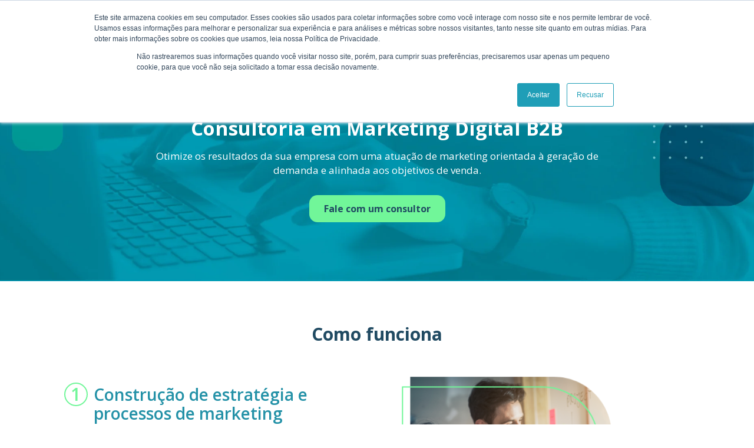

--- FILE ---
content_type: text/html; charset=UTF-8
request_url: https://www.mkt4sales.com/marketing-digital
body_size: 8276
content:
<!doctype html><!--[if lt IE 7]> <html class="no-js lt-ie9 lt-ie8 lt-ie7" lang="pt-br" > <![endif]--><!--[if IE 7]>    <html class="no-js lt-ie9 lt-ie8" lang="pt-br" >        <![endif]--><!--[if IE 8]>    <html class="no-js lt-ie9" lang="pt-br" >               <![endif]--><!--[if gt IE 8]><!--><html class="no-js" lang="pt-br"><!--<![endif]--><head>
    <meta charset="utf-8">
    <meta http-equiv="X-UA-Compatible" content="IE=edge,chrome=1">
    <meta name="author" content="Mkt4Sales">
    <meta name="description" content="Otimize os resultados da sua empresa com uma atuação de marketing orientada à geração de demanda e alinhada aos objetivos de venda.">
    <meta name="generator" content="HubSpot">
    <title>Consultoria em Marketing Digital</title>
    <link rel="shortcut icon" href="https://www.mkt4sales.com/hubfs/original%20icon-1.png">
    
<meta name="viewport" content="width=device-width, initial-scale=1">

    <script src="/hs/hsstatic/jquery-libs/static-1.1/jquery/jquery-1.7.1.js"></script>
<script>hsjQuery = window['jQuery'];</script>
    <meta property="og:description" content="Otimize os resultados da sua empresa com uma atuação de marketing orientada à geração de demanda e alinhada aos objetivos de venda.">
    <meta property="og:title" content="Consultoria em Marketing Digital">
    <meta name="twitter:description" content="Otimize os resultados da sua empresa com uma atuação de marketing orientada à geração de demanda e alinhada aos objetivos de venda.">
    <meta name="twitter:title" content="Consultoria em Marketing Digital">

    

    
    <style>
a.cta_button{-moz-box-sizing:content-box !important;-webkit-box-sizing:content-box !important;box-sizing:content-box !important;vertical-align:middle}.hs-breadcrumb-menu{list-style-type:none;margin:0px 0px 0px 0px;padding:0px 0px 0px 0px}.hs-breadcrumb-menu-item{float:left;padding:10px 0px 10px 10px}.hs-breadcrumb-menu-divider:before{content:'›';padding-left:10px}.hs-featured-image-link{border:0}.hs-featured-image{float:right;margin:0 0 20px 20px;max-width:50%}@media (max-width: 568px){.hs-featured-image{float:none;margin:0;width:100%;max-width:100%}}.hs-screen-reader-text{clip:rect(1px, 1px, 1px, 1px);height:1px;overflow:hidden;position:absolute !important;width:1px}
</style>

<link rel="stylesheet" href="https://www.mkt4sales.com/hubfs/hub_generated/module_assets/1/46480493880/1744218593407/module_Global_Top_MKT21_Internal.min.css">
<link rel="stylesheet" href="https://www.mkt4sales.com/hubfs/hub_generated/module_assets/1/46756364809/1744218620534/module_Header_Section.min.css">
<link rel="stylesheet" href="https://www.mkt4sales.com/hubfs/hub_generated/module_assets/1/48112574556/1744218697812/module_Faixas_Alternadas_MKT_Digital.min.css">
<link rel="stylesheet" href="https://www.mkt4sales.com/hubfs/hub_generated/module_assets/1/48111937454/1744218691478/module_Implementar_MKT_Digital.min.css">
<link rel="stylesheet" href="https://www.mkt4sales.com/hubfs/hub_generated/module_assets/1/48110259087/1744218674610/module_Cases_MKT4Sales_-_Consultoria_MKT.min.css">
<link rel="stylesheet" href="https://www.mkt4sales.com/hubfs/hub_generated/module_assets/1/46756364808/1744218618402/module_Form_Section_MKT4Sales.min.css">
<link rel="stylesheet" href="https://www.mkt4sales.com/hubfs/hub_generated/module_assets/1/43510792844/1744218562313/module_Global_Footer_MKT21.min.css">
    

    
<!--  Added by GoogleAnalytics integration -->
<script>
var _hsp = window._hsp = window._hsp || [];
_hsp.push(['addPrivacyConsentListener', function(consent) { if (consent.allowed || (consent.categories && consent.categories.analytics)) {
  (function(i,s,o,g,r,a,m){i['GoogleAnalyticsObject']=r;i[r]=i[r]||function(){
  (i[r].q=i[r].q||[]).push(arguments)},i[r].l=1*new Date();a=s.createElement(o),
  m=s.getElementsByTagName(o)[0];a.async=1;a.src=g;m.parentNode.insertBefore(a,m)
})(window,document,'script','//www.google-analytics.com/analytics.js','ga');
  ga('create','UA-101486415-1','auto');
  ga('send','pageview');
}}]);
</script>

<!-- /Added by GoogleAnalytics integration -->

<!--  Added by GoogleAnalytics4 integration -->
<script>
var _hsp = window._hsp = window._hsp || [];
window.dataLayer = window.dataLayer || [];
function gtag(){dataLayer.push(arguments);}

var useGoogleConsentModeV2 = true;
var waitForUpdateMillis = 1000;


if (!window._hsGoogleConsentRunOnce) {
  window._hsGoogleConsentRunOnce = true;

  gtag('consent', 'default', {
    'ad_storage': 'denied',
    'analytics_storage': 'denied',
    'ad_user_data': 'denied',
    'ad_personalization': 'denied',
    'wait_for_update': waitForUpdateMillis
  });

  if (useGoogleConsentModeV2) {
    _hsp.push(['useGoogleConsentModeV2'])
  } else {
    _hsp.push(['addPrivacyConsentListener', function(consent){
      var hasAnalyticsConsent = consent && (consent.allowed || (consent.categories && consent.categories.analytics));
      var hasAdsConsent = consent && (consent.allowed || (consent.categories && consent.categories.advertisement));

      gtag('consent', 'update', {
        'ad_storage': hasAdsConsent ? 'granted' : 'denied',
        'analytics_storage': hasAnalyticsConsent ? 'granted' : 'denied',
        'ad_user_data': hasAdsConsent ? 'granted' : 'denied',
        'ad_personalization': hasAdsConsent ? 'granted' : 'denied'
      });
    }]);
  }
}

gtag('js', new Date());
gtag('set', 'developer_id.dZTQ1Zm', true);
gtag('config', 'G-Z92FYHV940');
</script>
<script async src="https://www.googletagmanager.com/gtag/js?id=G-Z92FYHV940"></script>

<!-- /Added by GoogleAnalytics4 integration -->

<!--  Added by GoogleTagManager integration -->
<script>
var _hsp = window._hsp = window._hsp || [];
window.dataLayer = window.dataLayer || [];
function gtag(){dataLayer.push(arguments);}

var useGoogleConsentModeV2 = true;
var waitForUpdateMillis = 1000;



var hsLoadGtm = function loadGtm() {
    if(window._hsGtmLoadOnce) {
      return;
    }

    if (useGoogleConsentModeV2) {

      gtag('set','developer_id.dZTQ1Zm',true);

      gtag('consent', 'default', {
      'ad_storage': 'denied',
      'analytics_storage': 'denied',
      'ad_user_data': 'denied',
      'ad_personalization': 'denied',
      'wait_for_update': waitForUpdateMillis
      });

      _hsp.push(['useGoogleConsentModeV2'])
    }

    (function(w,d,s,l,i){w[l]=w[l]||[];w[l].push({'gtm.start':
    new Date().getTime(),event:'gtm.js'});var f=d.getElementsByTagName(s)[0],
    j=d.createElement(s),dl=l!='dataLayer'?'&l='+l:'';j.async=true;j.src=
    'https://www.googletagmanager.com/gtm.js?id='+i+dl;f.parentNode.insertBefore(j,f);
    })(window,document,'script','dataLayer','GTM-TLB3D');

    window._hsGtmLoadOnce = true;
};

_hsp.push(['addPrivacyConsentListener', function(consent){
  if(consent.allowed || (consent.categories && consent.categories.analytics)){
    hsLoadGtm();
  }
}]);

</script>

<!-- /Added by GoogleTagManager integration -->

    <link rel="canonical" href="https://www.mkt4sales.com/marketing-digital">



<!-- Hotjar Tracking Code for http://vendas.mkt4sales.com -->
<script>
    (function(h,o,t,j,a,r){
        h.hj=h.hj||function(){(h.hj.q=h.hj.q||[]).push(arguments)};
        h._hjSettings={hjid:1272918,hjsv:6};
        a=o.getElementsByTagName('head')[0];
        r=o.createElement('script');r.async=1;
        r.src=t+h._hjSettings.hjid+j+h._hjSettings.hjsv;
        a.appendChild(r);
    })(window,document,'https://static.hotjar.com/c/hotjar-','.js?sv=');
</script>
<!-- Global site tag (gtag.js) - Google Ads: 725162028 -->
<script async src="https://www.googletagmanager.com/gtag/js?id=AW-725162028"></script>
<script>
  window.dataLayer = window.dataLayer || [];
  function gtag(){dataLayer.push(arguments);}
  gtag('js', new Date());

  gtag('config', 'AW-725162028');
</script>
<script>

  window.addEventListener('DOMContentLoaded', function () {

    window.addEventListener('message', function (e) {

      try {

        if (e.data.eventName === 'onFormSubmit') {

          console.log('Form has been sent');

         gtag('event', 'conversion', {'send_to': 'AW-725162028/yHT7CKzhvs4BEKyw5NkC'});

        }

      }

      catch (x) { }

    })

  })

</script>
<meta property="og:url" content="https://www.mkt4sales.com/marketing-digital">
<meta name="twitter:card" content="summary">
<meta http-equiv="content-language" content="pt-br">
<link rel="stylesheet" href="//7052064.fs1.hubspotusercontent-na1.net/hubfs/7052064/hub_generated/template_assets/DEFAULT_ASSET/1767118704405/template_layout.min.css">


<link rel="stylesheet" href="https://www.mkt4sales.com/hubfs/hub_generated/template_assets/1/43510628713/1744233113706/template_mkt4sales-2021-main.min.css">


    <script src="https://kit.fontawesome.com/0562bf39be.js" crossorigin="anonymous"></script>
<link rel="preconnect" href="https://fonts.gstatic.com">
<link href="https://fonts.googleapis.com/css2?family=Open+Sans:wght@300;400;600;700;800&amp;display=swap" rel="stylesheet">
    

</head>
<body class="   hs-content-id-48114623833 hs-site-page page " style="">
<!--  Added by GoogleTagManager integration -->
<noscript><iframe src="https://www.googletagmanager.com/ns.html?id=GTM-TLB3D" height="0" width="0" style="display:none;visibility:hidden"></iframe></noscript>

<!-- /Added by GoogleTagManager integration -->

    <div class="header-container-wrapper">
    <div class="header-container container-fluid">

<div class="row-fluid-wrapper row-depth-1 row-number-1 ">
<div class="row-fluid ">
<div class="span12 widget-span widget-type-custom_widget " style="" data-widget-type="custom_widget" data-x="0" data-w="12">
<div id="hs_cos_wrapper_module_1620175470476141" class="hs_cos_wrapper hs_cos_wrapper_widget hs_cos_wrapper_type_module" style="" data-hs-cos-general-type="widget" data-hs-cos-type="module"><div class="top-section">
  <div class="limit">
    <div class="top-content">
      <div class="logo-top"> 
        <a class="logo-normal" href="/"><img src="https://www.mkt4sales.com/hubfs/site/logo-mkt4sales.png" alt="MKT4Sales"></a>
        <a class="logo-scroll" href="/"><img src="https://www.mkt4sales.com/hubfs/site/logo-mkt4sales.png" alt="MKT4Sales"></a>
      </div>
       <div class="content-top-menu"> 
         <nav class="cta-button-mobile">
          <ul>
            <li><a href="#https://www.mkt4sales.com/contato" style="color:#204A62">Falar com especialista</a></li>
           </ul>
         </nav>
          <nav class="mobile-menu" role="navigation">
            <div id="menuToggle">
              <input type="checkbox">
                <span></span>
                <span></span>
                <span></span>
                <ul id="menu">
                  <li><a href="https://www.mkt4sales.com/#solucoes">Soluções</a></li>
                  <li><a href="https://www.mkt4sales.com/clientes">Clientes</a></li>
                  <li><a href="https://www.mkt4sales.com/cases">Cases</a></li>
                  <li><a href="https://vendas.mkt4sales.com/" target="_blank">Blog</a></li>
                  <li><a href="https://www.mkt4sales.com/materiais">Materiais</a></li>
                  <li><a href="https://www.mkt4sales.com/videos">Vídeos</a></li>
                  <li><a href="https://www.mkt4sales.com/preco">Preço</a></li>
                  <li><a href="https://www.mkt4sales.com/quem-somos">Quem Somos</a></li>
                </ul>
             </div>
            </nav>
         
         <nav class="menu-topo">
          <ul>       
            <li><a>Soluções</a><span class="bar-menu-item"></span>
              <ul class="submenu large">
                 <li><a href="https://www.mkt4sales.com/maquina-de-vendas">Consultoria em Máquina de Vendas</a></li>
                 <li><a href="https://www.mkt4sales.com/abm-account-based-marketing">Consultoria em ABM</a></li>
                  <li><a href="https://www.mkt4sales.com/marketing-digital">Consultoria em Marketing Digital</a></li>
                  <li><a href="https://www.mkt4sales.com/customer-success">Consultoria em Customer Success</a></li>
                  <li><a href="https://www.mkt4sales.com/implementacao-de-tecnologia-vendas">Implementação de Tecnologias de Vendas</a></li>
                  <li><a href="https://www.mkt4sales.com/implementacao-hubspot">Implementação de Hubspot</a></li>
              </ul>
            </li>
            <li><a href="https://www.mkt4sales.com/clientes">Clientes</a><span class="bar-menu-item"></span></li>
            <li><a href="https://www.mkt4sales.com/cases">Cases</a><span class="bar-menu-item"></span></li>
            <li><a>Conteúdo</a><span class="bar-menu-item"></span>
              <ul class="submenu">
                 <li><a href="https://vendas.mkt4sales.com/" target="_blank">Blog</a></li>
                 <li><a href="https://www.mkt4sales.com/materiais">Materiais</a></li>
                  <li><a href="https://www.mkt4sales.com/videos">Vídeos</a></li>
              </ul>
            </li>
            
            <li><a href="https://www.mkt4sales.com/preco">Preço</a><span class="bar-menu-item"></span></li>
            <li><a href="https://www.mkt4sales.com/quem-somos">Quem Somos</a><span class="bar-menu-item"></span></li>
            <li class="cta-top-desktop"><a href="https://www.mkt4sales.com/contato">Falar com especialista</a></li> <!-- CTA TOPO -->
           </ul>
         </nav>

      </div>       
    </div>
  </div>
</div></div>

</div><!--end widget-span -->
</div><!--end row-->
</div><!--end row-wrapper -->

    </div><!--end header -->
</div><!--end header wrapper -->

<div class="body-container-wrapper">
    <div class="body-container container-fluid">

<div class="row-fluid-wrapper row-depth-1 row-number-1 ">
<div class="row-fluid ">
<div class="span12 widget-span widget-type-custom_widget " style="" data-widget-type="custom_widget" data-x="0" data-w="12">
<div id="hs_cos_wrapper_module_162239329366923" class="hs_cos_wrapper hs_cos_wrapper_widget hs_cos_wrapper_type_module" style="" data-hs-cos-general-type="widget" data-hs-cos-type="module"><div class="section-header" style="background-image: url('https://www.mkt4sales.com/hubfs/site/masthead-consultoria-marketing-digital.jpg')">
  
  <div class="content-wrapper">
    <h1>Consultoria em Marketing Digital B2B</h1>
    <p>Otimize os resultados da sua empresa com uma atuação de marketing orientada à geração de demanda e alinhada aos objetivos de venda.</p>
    <a class="cta-header-section" href="#contato">Fale com um consultor</a>
  </div>
</div></div>

</div><!--end widget-span -->
</div><!--end row-->
</div><!--end row-wrapper -->

<div class="row-fluid-wrapper row-depth-1 row-number-2 ">
<div class="row-fluid ">
<div class="span12 widget-span widget-type-custom_widget " style="" data-widget-type="custom_widget" data-x="0" data-w="12">
<div id="hs_cos_wrapper_module_1622404905617107" class="hs_cos_wrapper hs_cos_wrapper_widget hs_cos_wrapper_type_module" style="" data-hs-cos-general-type="widget" data-hs-cos-type="module"><div id="scrolldown" class="section-faixas-alternadas" style="background-color:#fff;background-image: url('');">
  
        
    
    <div class="faixas-group">
      
        <div class="item-box-g" style="background:#fff;">
          <div class="limit">
            
              <div class="header-section"> 
                <h2>Como funciona</h2>
              </div>
            
            <div class="faixa-item" style="flex-direction:normal">
              <div class="item-content-left">
                <h3 class="faixa-title"><span>1</span>Construção de estratégia e processos de marketing</h3>
                <div id="hs_cos_wrapper_module_1622404905617107_" class="hs_cos_wrapper hs_cos_wrapper_widget hs_cos_wrapper_type_inline_rich_text" style="" data-hs-cos-general-type="widget" data-hs-cos-type="inline_rich_text" data-hs-cos-field="faixa_text"><ul>
<li>Definição de objetivos e métricas de marketing</li>
<li>Identificação de ICP (perfil de cliente ideal)</li>
<li>Alinhamento entre marketing e vendas</li>
<li>Estruturação de Matriz de Perfil de Necessidades (dores, necessidades, soluções, objeções)</li>
<li>Definição de estratégias de atração, captação e nutrição de leads</li>
<li>Planejamento de produção de conteúdo e definição de calendário editorial</li>
</ul></div>
                
              </div>
              <div class="item-content-right">
                <img src="https://www.mkt4sales.com/hubfs/site/como-funciona-marketing-digital-1.png" alt="Marketing Digital" class="item-faixa-img">
              </div>
            </div>
            
            
            
            
          </div>
        </div>
      
        <div class="item-box-g" style="background:#fafafa;">
          <div class="limit">
            
            <div class="faixa-item" style="flex-direction:row-reverse">
              <div class="item-content-left">
                <h3 class="faixa-title"><span>2</span>Seleção e parametrização de tecnologias</h3>
                <div id="hs_cos_wrapper_module_1622404905617107_" class="hs_cos_wrapper hs_cos_wrapper_widget hs_cos_wrapper_type_inline_rich_text" style="" data-hs-cos-general-type="widget" data-hs-cos-type="inline_rich_text" data-hs-cos-field="faixa_text">Seleção e configuração do melhor conjunto de tecnologias de marketing para otimizar a operação:<br>
<ul>
<li>Automação de marketing</li>
<li>E-mail marketing</li>
<li>Formulário</li>
<li>CTAs</li>
<li>Landing pages</li>
<li>Blog</li>
<li>Chat bot</li>
<li>Dashboard de marketing</li>
</ul></div>
                
                  <div class="logo-item-faixa">
                    <img src="https://www.mkt4sales.com/hubfs/diamond-badge-color.png" alt="diamond-badge-color">    
                  </div>  
                
                  <div class="logo-item-faixa">
                    <img src="https://www.mkt4sales.com/hubfs/hubspot_low.png" alt="hubspot_low">    
                  </div>  
                
              </div>
              <div class="item-content-right">
                <img src="https://www.mkt4sales.com/hubfs/site/como-funciona-marketing-digital-2.png" alt="como-funciona-marketing-digital-2" class="item-faixa-img">
              </div>
            </div>
            
            
            
            
          </div>
        </div>
      
        <div class="item-box-g" style="background:#fff;">
          <div class="limit">
            
            <div class="faixa-item" style="flex-direction:normal">
              <div class="item-content-left">
                <h3 class="faixa-title"><span>3</span>Treinamento e acompanhamento do time de marketing</h3>
                <div id="hs_cos_wrapper_module_1622404905617107_" class="hs_cos_wrapper hs_cos_wrapper_widget hs_cos_wrapper_type_inline_rich_text" style="" data-hs-cos-general-type="widget" data-hs-cos-type="inline_rich_text" data-hs-cos-field="faixa_text"><ul>
<li>Treinamentos para utilização das ferramentas</li>
<li>Treinamentos para condução da estratégia de marketing: campanhas de e-mail marketing, automação de marketing, ads, social media, eventos digitais, segmentação e gestão de listas.</li>
<li>Acompanhamento de métricas e resultados</li>
</ul></div>
                
              </div>
              <div class="item-content-right">
                <img src="https://www.mkt4sales.com/hubfs/site/como-funciona-marketing-digital-3.png" alt="Markeing Digital" class="item-faixa-img">
              </div>
            </div>
            
            
            
              <a class="cta-faixa-section" href="#contato">Solicite uma proposta</a>
            
            
          </div>
        </div>
      
    </div>

</div></div>

</div><!--end widget-span -->
</div><!--end row-->
</div><!--end row-wrapper -->

<div class="row-fluid-wrapper row-depth-1 row-number-3 ">
<div class="row-fluid ">
<div class="span12 widget-span widget-type-custom_widget " style="background:#fff;" data-widget-type="custom_widget" data-x="0" data-w="12">
<div id="hs_cos_wrapper_module_1622397069608191" class="hs_cos_wrapper hs_cos_wrapper_widget hs_cos_wrapper_type_module" style="" data-hs-cos-general-type="widget" data-hs-cos-type="module"><div class="section-implementar-consultoria" style="background:#fff;background-image: url('https://www.mkt4sales.com/hubfs/site/background-implementar-consultoria-maquina-vendas.png')">
  <div class="content-wrapper">
    
    <h2>Por que estruturar a estratégia de Marketing Digital com a Mkt4Sales?</h2>
    <div class="items-group-implementar">
      
      
        <div class="item-implementar">
          <p><i class="far fa-check-circle"></i> Alinhamento entre Marketing e Vendas</p>
        </div>
      
        <div class="item-implementar">
          <p><i class="far fa-check-circle"></i> Eficiência operacional</p>
        </div>
      
        <div class="item-implementar">
          <p><i class="far fa-check-circle"></i> Geração contínua de leads qualificados</p>
        </div>
      
        <div class="item-implementar">
          <p><i class="far fa-check-circle"></i> Maior taxa de conversão em vendas</p>
        </div>
      
        <div class="item-implementar">
          <p><i class="far fa-check-circle"></i> Aumento de ROI </p>
        </div>
      
        <div class="item-implementar">
          <p><i class="far fa-check-circle"></i> Visibilidade de métricas e processos</p>
        </div>
      
    </div>
    
    <a class="cta-implementar-section" href="#contato">Fale com um especialista</a>
    
  </div>
</div></div>

</div><!--end widget-span -->
</div><!--end row-->
</div><!--end row-wrapper -->

<div class="row-fluid-wrapper row-depth-1 row-number-4 ">
<div class="row-fluid ">
<div class="span12 widget-span widget-type-custom_widget " style="" data-widget-type="custom_widget" data-x="0" data-w="12">
<div id="hs_cos_wrapper_module_162239343367435" class="hs_cos_wrapper hs_cos_wrapper_widget hs_cos_wrapper_type_module" style="" data-hs-cos-general-type="widget" data-hs-cos-type="module"><div id="cases" class="section-cases" style="background:#fff;background-image: url('')">
  <div class="content-wrapper">
    
    <h2 class="title-section-cases">Cases de Sucesso</h2>
    <p>A Mkt4Sales já contribuiu para otimizar os processos e resultados de dezenas de empresas. Conheça alguns de nossos projetos:</p>
    
    <div class="video-section-case">
      <div class="video-section-case-left">
        <div class="content-section-case-left">
        <img class="aspas-video" src="https://www.mkt4sales.com/hubfs/site/icon-aspas.png" alt="Aspas">
        <p class="depoimento-fixo">"A expertise e o conhecimento de mercado da Mkt4Sales fizeram a gente abrir os olhos para pontos que não tinhamos desenhado. Hoje consideramos que eles são parte estratégica fundamental para o nosso negócio continuar a crescer e aprimorar ainda mais os nossos processos."</p>
        
        <div class="coluna-interna-depoimento">
          <img src="https://www.mkt4sales.com/hubfs/site/logo-cliente-bankly.png" class="logo-depoimento-fixo" alt="Logo">
        </div> 
                  
        <div class="coluna-interna-depoimento">
          <p class="nome">Rafael Ribeiro</p>
          <p class="empresa">Head de Marketing, Bankly</p>
        </div> 
        </div>
      </div>
      <div class="video-section-case-right">
        <div class="youtube-embed">
          <iframe width="560" height="315" src="https://www.youtube.com/embed/4b8XkAnCrYM" title="YouTube video player" frameborder="0" allow="accelerometer; autoplay; clipboard-write; encrypted-media; gyroscope; picture-in-picture" allowfullscreen></iframe>
        </div>
      </div>
    </div>
    
    
    
    
    
    
    
    
    <div class="depoimentos-group">
      
      
      <div class="depoimento-item">
        <img class="aspas" src="https://www.mkt4sales.com/hubfs/site/icon-aspas.png" alt="aspas">
        <img class="logo-depoimento" src="https://www.mkt4sales.com/hubfs/site/logo-cortex-home.png" alt="Cortex">
        <p class="depoimento-text">"Contratamos a Mkt4Sales para fazer a implantação do HubSpot e nos ajudar com a melhoria de alguns processos e treinamentos para o time de Sales. Entregaram todo o escopo dentro do combinado e nos apoiaram durante todo o processo de migração. São excelentes parceiros, não apenas fornecedores de serviço."</p>
        <div class="pessoa-info">
          <h3>Ketlin Scalco</h3>
          <p>Cortex Intelligence</p>
        </div>
      </div>
      
      <div class="depoimento-item">
        <img class="aspas" src="https://www.mkt4sales.com/hubfs/site/icon-aspas.png" alt="aspas">
        <img class="logo-depoimento" src="https://www.mkt4sales.com/hubfs/site/logo-cafe-iguacu-home.png" alt="Café Iguaçu">
        <p class="depoimento-text">“Agradecemos muito à Mkt4Sales por toda dedicação, comprometimento e transferência de know-how em nossa parceria. Recomendamos a Mkt4Sales para empresas que tem interesse em incrementar vendas, potencializar resultados e atuar de forma estruturada e eficaz no processo de vender.”</p>
        <div class="pessoa-info">
          <h3>Rogerio Fernandes Cunha</h3>
          <p>Café Iguaçu</p>
        </div>
      </div>
      
      <div class="depoimento-item">
        <img class="aspas" src="https://www.mkt4sales.com/hubfs/site/icon-aspas.png" alt="aspas">
        <img class="logo-depoimento" src="https://www.mkt4sales.com/hubfs/site/logo-cliente-case-opencadd.png" alt="logo-cliente-case-opencadd">
        <p class="depoimento-text">"A Mkt4Sales acompanha de perto todo o projeto, monitorando KPIs e sugerindo alterações para otimizar resultados. O treinamento foi personalizado para atender a nossa empresa. Toda a configuração do HubSpot foi realizada a quatro mãos, o que deixou nossa equipe muito segura e confortável."</p>
        <div class="pessoa-info">
          <h3>Silvia Lavagnoli</h3>
          <p>Opencadd</p>
        </div>
      </div>
      
      
      
      

      
      
      
    </div>
        
  </div>
</div></div>

</div><!--end widget-span -->
</div><!--end row-->
</div><!--end row-wrapper -->

<div class="row-fluid-wrapper row-depth-1 row-number-5 ">
<div class="row-fluid ">
<div class="span12 widget-span widget-type-custom_widget " style="" data-widget-type="custom_widget" data-x="0" data-w="12">
<div id="hs_cos_wrapper_module_162239329065621" class="hs_cos_wrapper hs_cos_wrapper_widget hs_cos_wrapper_type_module" style="" data-hs-cos-general-type="widget" data-hs-cos-type="module"><div id="contato" class="section-contato" style="background:#FFFFFF;background-image: url('')">
  <div class="content-wrapper">
    
    <div class="left-content-contato">
      
        
        
          
        
         
        <img class="contato-home" src="https://www.mkt4sales.com/hubfs/site/mulher-contato-consultoria-marketing-digital.png" alt="Consultoria em Marketing Digital" loading="lazy" style="max-width: 100%; height: auto;">
      
    </div>
    <div class="right-content-contato">
      <h2 class="title-section-contato">Fale conosco</h2>
      <p>Estruture uma estratégia de ABM e conquiste clientes estratégicos com a consultoria especializada Mkt4Sales.</p>
      <div class="form-box">
          <span id="hs_cos_wrapper_module_162239329065621_" class="hs_cos_wrapper hs_cos_wrapper_widget hs_cos_wrapper_type_form" style="" data-hs-cos-general-type="widget" data-hs-cos-type="form"><h3 id="hs_cos_wrapper_form_956230461_title" class="hs_cos_wrapper form-title" data-hs-cos-general-type="widget_field" data-hs-cos-type="text"></h3>

<div id="hs_form_target_form_956230461"></div>









</span>
      </div>
    </div>
 
  </div>
</div></div>

</div><!--end widget-span -->
</div><!--end row-->
</div><!--end row-wrapper -->

    </div><!--end body -->
</div><!--end body wrapper -->

<div class="footer-container-wrapper">
    <div class="footer-container container-fluid">

<div class="row-fluid-wrapper row-depth-1 row-number-1 ">
<div class="row-fluid ">
<div class="span12 widget-span widget-type-custom_widget " style="" data-widget-type="custom_widget" data-x="0" data-w="12">
<div id="hs_cos_wrapper_module_161625193696861" class="hs_cos_wrapper hs_cos_wrapper_widget hs_cos_wrapper_type_module" style="" data-hs-cos-general-type="widget" data-hs-cos-type="module"><div class="footer">
  <div class="limit">
    <div class="footer-left-content">
    <div class="logo-footer"> 
      
        
        
          
        
         
        <img src="https://www.mkt4sales.com/hubfs/cropped-logo-mkt4sales-branco-com-4-azul.png" alt="MKT4Sales" loading="lazy" style="max-width: 100%; height: auto;">
      
      
       <div class="content-footer"> 
       <div id="hs_cos_wrapper_module_161625193696861_" class="hs_cos_wrapper hs_cos_wrapper_widget hs_cos_wrapper_type_inline_rich_text" style="" data-hs-cos-general-type="widget" data-hs-cos-type="inline_rich_text" data-hs-cos-field="left_text">Consultoria de vendas especializada em vendas complexas B2B.</div>
       </div> 
      
     </div>      
    </div>
    
    
   <div class="footer-right-content">
     
       <div class="column-1">
        <h3>Contato</h3>          
        <p>info@mkt4sales.com</p>
        
         
        <h3 style="margin-top:15px;">Complexo JK Iguatemi</h3>          
        <p>Av. Presidente Juscelino Kubitschek, 2041 -  Andar 5 - Torre B - Vila Nova Conceição - São Paulo/SP</p>
        
         <div class="selos-mkt4sales">
            
              <img class="selo" src="https://www.mkt4sales.com/hubfs/diamond-badge-color.png" alt="HubSpot Diamond Partner-Badge" loading="lazy" style="max-width: 100%; height: auto;">
            
              <img class="selo" src="https://www.mkt4sales.com/hubfs/Partner%20logo%20white%20background.png" alt="orgchart-partner-badge" loading="lazy" style="max-width: 100%; height: auto;">
            
              <img class="selo" src="https://www.mkt4sales.com/hubfs/APO-Partner%20Badge_Large_L1R2.png" alt="Apollo Partner Badge" loading="lazy" style="max-width: 100%; height: auto;">
            
              <img class="selo" src="https://www.mkt4sales.com/hubfs/Selo%20Branco.png" alt="driva" loading="lazy" style="max-width: 100%; height: auto;">
                      
         </div>

         
         
       </div>
    
    
     <div class="column-2">
      
      <div class="content-control-footer">
        <h3>Acesse</h3>          
        <span id="hs_cos_wrapper_module_161625193696861_" class="hs_cos_wrapper hs_cos_wrapper_widget hs_cos_wrapper_type_simple_menu" style="" data-hs-cos-general-type="widget" data-hs-cos-type="simple_menu"><div id="hs_menu_wrapper_module_161625193696861_" class="hs-menu-wrapper active-branch flyouts hs-menu-flow-horizontal" role="navigation" data-sitemap-name="" data-menu-id="" aria-label="Navigation Menu">
 <ul role="menu">
  <li class="hs-menu-item hs-menu-depth-1" role="none"><a href="#solucoes" role="menuitem" target="_self">Soluções</a></li>
  <li class="hs-menu-item hs-menu-depth-1" role="none"><a href="https://www.mkt4sales.com/clientes" role="menuitem" target="_self">Clientes</a></li>
  <li class="hs-menu-item hs-menu-depth-1" role="none"><a href="https://www.mkt4sales.com/cases" role="menuitem" target="_self">Cases</a></li>
  <li class="hs-menu-item hs-menu-depth-1" role="none"><a href="https://vendas.mkt4sales.com" role="menuitem" target="_self">Conteúdo</a></li>
  <li class="hs-menu-item hs-menu-depth-1" role="none"><a href="https://www.mkt4sales.com/preco" role="menuitem" target="_self">Preço </a></li>
  <li class="hs-menu-item hs-menu-depth-1" role="none"><a href="https://www.mkt4sales.com/quem-somos" role="menuitem" target="_self">Quem Somos</a></li>
  <li class="hs-menu-item hs-menu-depth-1" role="none"><a href="https://www.mkt4sales.com/politica-de-privacidade" role="menuitem" target="_self">Política de Privacidade</a></li>
  <li class="hs-menu-item hs-menu-depth-1" role="none"><a href="https://www.mkt4sales.com/contato" role="menuitem" target="_self">Contato</a></li>
 </ul>
</div></span>
       </div>
       
      <div class="menu-footer-lp"><span id="hs_cos_wrapper_module_161625193696861_" class="hs_cos_wrapper hs_cos_wrapper_widget hs_cos_wrapper_type_simple_menu" style="" data-hs-cos-general-type="widget" data-hs-cos-type="simple_menu"><ul></ul></span></div> 
    </div>
    </div> 
     
    <div class="news-footer">  
        <h3>Assine nossa newsletter</h3> 
      <span id="hs_cos_wrapper_module_161625193696861_" class="hs_cos_wrapper hs_cos_wrapper_widget hs_cos_wrapper_type_form" style="" data-hs-cos-general-type="widget" data-hs-cos-type="form"><h3 id="hs_cos_wrapper_form_452891266_title" class="hs_cos_wrapper form-title" data-hs-cos-general-type="widget_field" data-hs-cos-type="text"></h3>

<div id="hs_form_target_form_452891266"></div>









</span>
       <div class="social-share-footer">
        
          <a href="https://www.facebook.com/mkt4sales/" target="_blank" rel="noopener"><i class="fab fa-facebook-f"></i></a>        
        
          <a href="https://www.instagram.com/mkt4sales/" target="_blank" rel="noopener"><i class="fab fa-instagram"></i></a>        
        
          <a href="https://www.linkedin.com/company/mkt4sales/" target="_blank" rel="noopener"><i class="fab fa-linkedin-in"></i></a>        
        
          <a href="https://www.youtube.com/channel/UCM9pigMcELpkVeaiP2MWblg" target="_blank" rel="noopener"><i class="fab fa-youtube"></i></a>        
        
       </div>
    </div>
    

  </div>
  
  <div class="copyright">
    <p>© 2023 Mkt4Sales Negócios Empresariais Ltda. CNPJ: 28.096.095/0001-08</p>
  </div>
</div></div>

</div><!--end widget-span -->
</div><!--end row-->
</div><!--end row-wrapper -->

    </div><!--end footer -->
</div><!--end footer wrapper -->

    
<!-- HubSpot performance collection script -->
<script defer src="/hs/hsstatic/content-cwv-embed/static-1.1293/embed.js"></script>
<script src="https://www.mkt4sales.com/hubfs/hub_generated/template_assets/1/43462162092/1744233113165/template_mkt4sales-2021.min.js"></script>
<script>
var hsVars = hsVars || {}; hsVars['language'] = 'pt-br';
</script>

<script src="/hs/hsstatic/cos-i18n/static-1.53/bundles/project.js"></script>
<script src="https://www.mkt4sales.com/hubfs/hub_generated/module_assets/1/46480493880/1744218593407/module_Global_Top_MKT21_Internal.min.js"></script>

    <!--[if lte IE 8]>
    <script charset="utf-8" src="https://js.hsforms.net/forms/v2-legacy.js"></script>
    <![endif]-->

<script data-hs-allowed="true" src="/_hcms/forms/v2.js"></script>

    <script data-hs-allowed="true">
        var options = {
            portalId: '3392203',
            formId: '9cdc9b36-46b0-41cb-a96c-4001d9edb8ce',
            formInstanceId: '8629',
            
            pageId: '48114623833',
            
            region: 'na1',
            
            
            
            
            pageName: "Consultoria em Marketing Digital",
            
            
            
            inlineMessage: "<p>Obrigado por enviar o formul\u00E1rio!<\/p>\n<p>J\u00E1 recebemos seu contato e entraremos em contato em at\u00E9 24 horas.<\/p>",
            
            
            rawInlineMessage: "<p>Obrigado por enviar o formul\u00E1rio!<\/p>\n<p>J\u00E1 recebemos seu contato e entraremos em contato em at\u00E9 24 horas.<\/p>",
            
            
            hsFormKey: "8ed91ee77e4e6c417584368ec9094740",
            
            
            css: '',
            target: '#hs_form_target_form_956230461',
            
            
            
            
            
            
            
            contentType: "standard-page",
            
            
            
            formsBaseUrl: '/_hcms/forms/',
            
            
            
            formData: {
                cssClass: 'hs-form stacked hs-custom-form'
            }
        };

        options.getExtraMetaDataBeforeSubmit = function() {
            var metadata = {};
            

            if (hbspt.targetedContentMetadata) {
                var count = hbspt.targetedContentMetadata.length;
                var targetedContentData = [];
                for (var i = 0; i < count; i++) {
                    var tc = hbspt.targetedContentMetadata[i];
                     if ( tc.length !== 3) {
                        continue;
                     }
                     targetedContentData.push({
                        definitionId: tc[0],
                        criterionId: tc[1],
                        smartTypeId: tc[2]
                     });
                }
                metadata["targetedContentMetadata"] = JSON.stringify(targetedContentData);
            }

            return metadata;
        };

        hbspt.forms.create(options);
    </script>


    <script data-hs-allowed="true">
        var options = {
            portalId: '3392203',
            formId: '19333949-503a-486d-96a0-3cc291439bf5',
            formInstanceId: '9687',
            
            pageId: '48114623833',
            
            region: 'na1',
            
            
            
            
            pageName: "Consultoria em Marketing Digital",
            
            
            
            inlineMessage: "Obrigado por enviar o formul\u00E1rio.",
            
            
            rawInlineMessage: "Obrigado por enviar o formul\u00E1rio.",
            
            
            hsFormKey: "68ce6f9ae8ce2382f78477c56eec1529",
            
            
            css: '',
            target: '#hs_form_target_form_452891266',
            
            
            
            
            
            
            
            contentType: "standard-page",
            
            
            
            formsBaseUrl: '/_hcms/forms/',
            
            
            
            formData: {
                cssClass: 'hs-form stacked hs-custom-form'
            }
        };

        options.getExtraMetaDataBeforeSubmit = function() {
            var metadata = {};
            

            if (hbspt.targetedContentMetadata) {
                var count = hbspt.targetedContentMetadata.length;
                var targetedContentData = [];
                for (var i = 0; i < count; i++) {
                    var tc = hbspt.targetedContentMetadata[i];
                     if ( tc.length !== 3) {
                        continue;
                     }
                     targetedContentData.push({
                        definitionId: tc[0],
                        criterionId: tc[1],
                        smartTypeId: tc[2]
                     });
                }
                metadata["targetedContentMetadata"] = JSON.stringify(targetedContentData);
            }

            return metadata;
        };

        hbspt.forms.create(options);
    </script>


<!-- Start of HubSpot Analytics Code -->
<script type="text/javascript">
var _hsq = _hsq || [];
_hsq.push(["setContentType", "standard-page"]);
_hsq.push(["setCanonicalUrl", "https:\/\/www.mkt4sales.com\/marketing-digital"]);
_hsq.push(["setPageId", "48114623833"]);
_hsq.push(["setContentMetadata", {
    "contentPageId": 48114623833,
    "legacyPageId": "48114623833",
    "contentFolderId": null,
    "contentGroupId": null,
    "abTestId": null,
    "languageVariantId": 48114623833,
    "languageCode": "pt-br",
    
    
}]);
</script>

<script type="text/javascript" id="hs-script-loader" async defer src="/hs/scriptloader/3392203.js"></script>
<!-- End of HubSpot Analytics Code -->


<script type="text/javascript">
var hsVars = {
    render_id: "48943147-760f-4a32-83a0-2c0740eff7bb",
    ticks: 1767442654339,
    page_id: 48114623833,
    
    content_group_id: 0,
    portal_id: 3392203,
    app_hs_base_url: "https://app.hubspot.com",
    cp_hs_base_url: "https://cp.hubspot.com",
    language: "pt-br",
    analytics_page_type: "standard-page",
    scp_content_type: "",
    
    analytics_page_id: "48114623833",
    category_id: 1,
    folder_id: 0,
    is_hubspot_user: false
}
</script>


<script defer src="/hs/hsstatic/HubspotToolsMenu/static-1.432/js/index.js"></script>




    
    <!-- Generated by the HubSpot Template Builder - template version 1.03 -->

</body></html>

--- FILE ---
content_type: text/css
request_url: https://www.mkt4sales.com/hubfs/hub_generated/module_assets/1/46480493880/1744218593407/module_Global_Top_MKT21_Internal.min.css
body_size: 1174
content:
.header-container-wrapper{background:#fff!important;color:#333}.header-container-wrapper.scroll{background:#fff;color:#333}.header-container.container-fluid{margin:0 auto;max-width:1170px}.header-container-wrapper #menuToggle span{background:#01a9c5!important}.header-container-wrapper.scroll #menuToggle span{background:#01a9c5}.header-container-wrapper nav.menu-topo ul li a{color:#333}.header-container-wrapper nav.menu-topo ul li a:hover{color:#71f699}.header-container-wrapper.scroll nav.menu-topo ul li a{color:#333}.header-container-wrapper.scroll nav.menu-topo ul li a:hover{color:#71f699}a.logo-normal{display:block!important}.header-container-wrapper.scroll a.logo-normal,a.logo-scroll{display:none!important}.header-container-wrapper.scroll a.logo-scroll{display:block!important}.top-section{color:#fff;font-size:14px;padding:0;position:relative;z-index:9}.top-section .limit{max-width:100%;width:1100px}.header-container-wrapper{padding:18px}.section-hero-backgrounds{margin-top:90px!important}.logo-top{display:inline-block;padding:0;position:relative;vertical-align:middle;width:19%}.logo-top a{display:block}.logo-top img{max-height:50px}.a-cta-top{background-color:#004780;border:2px solid #004780;border-radius:5px;box-shadow:none;clear:right;color:#333;color:#fff;font-size:14px;font-weight:700;margin-top:5px;padding:10px 20px;text-align:center;text-decoration:none;text-transform:uppercase;-webkit-transition:all .5s ease;transition:all .5s ease}.a-cta-top:hover{background-color:#105f96;border-color:#105f96;color:#fff}.content-top-menu{display:inline-block;position:relative;text-align:right;vertical-align:middle;width:80%}nav.cta-button-mobile{display:none;left:40px;position:absolute;top:0;z-index:9}nav.cta-button-mobile ul li ul{background:#105f96;border-radius:0 0 5px 5px;display:none;height:20px;margin:0 -5px;padding:5px;transition:all .2s linear;width:110px}nav.cta-button-mobile ul li ul li{background:transparent;border-bottom:1px solid #193056;border-radius:0!important;display:block;font-size:12px!important;height:auto!important;padding:10px 2px;text-align:left;text-transform:none;width:100%}nav.cta-button-mobile ul li ul li a{color:#fff;transition:all .2s linear}nav.cta-button-mobile ul li ul li a:hover{color:#fff;padding-left:5px}nav.cta-button-mobile ul li:hover ul{display:block;height:80px}nav.cta-button-mobile ul li{background:#71f699;border-radius:11px;color:#204a62;font-size:13px!important;font-weight:700;margin-left:0;padding:9px 8px;transition:all .2s linear}nav.cta-button-mobile ul li:hover{background:#77ff7d;color:#204a62}.megamenu-item{display:inline-block;padding:0;text-align:left;width:49%}.megamenu-item ul{height:500px;overflow-x:hidden;overflow-y:scroll;padding:40px 20px 20px!important;width:700px}.megamenu-item h3{color:#333;margin:0;padding:5px 2px;text-align:left}.content-top-menu ul{padding:0}.content-top-menu li,.content-top-menu ul{display:inline-block;margin:0;position:relative}.content-top-menu li{float:left;font-size:16px!important;font-weight:400;list-style:none;padding:15px 14px;text-decoration:none}.content-top-menu li a{color:#fff;transition:all .2s linear}.content-top-menu li a:hover{color:#71f699}.content-top-menu li span.bar-menu-item{background:#71f699;border-radius:100px;bottom:-9px;display:block;height:2px;margin:0 auto;opacity:0;position:relative;transition:all .2s linear;width:0}.content-top-menu li:hover span.bar-menu-item{opacity:1;width:30px}nav.menu-topo{display:block}nav.mobile-menu{display:none}li.cta-top-desktop a{background:#71f699;border-radius:16px;box-shadow:0 0 0 #0000002b;color:#204a62;font-weight:700;margin-left:20px;padding:15px 25px;transition:all .2s linear}li.cta-top-desktop a:hover{background:#77ff7d;box-shadow:0 0 20px #0000002b;color:#204a62!important}ul.submenu{width:130px}ul.submenu,ul.submenu.large{background:#fff;border-radius:15px;box-shadow:5px 5px 15px #00000029;display:none;padding:5px}ul.submenu.large{width:180px}ul li:hover ul.submenu{display:block;left:0;position:absolute}ul.submenu li{border-bottom:1px solid #b3ffc7;display:block;float:none;padding:4px 10px;text-align:left}ul.submenu li:hover{border-bottom:2px solid #8df7a9}ul.submenu li:last-child{border-bottom:0 solid #f5f5f5}ul.submenu li a{color:#54aac6!important;display:block;font-size:14px;line-height:18px;padding:3px 0}ul.submenu li a:hover{color:#78f699!important;display:block;font-size:15px;font-weight:400;padding:5px 0}@media (max-width:900px){nav.menu-topo{display:none}nav.cta-button-mobile,nav.mobile-menu{display:block}.content-top-menu{text-align:left;width:60%}.header-container-wrapper{height:80px}.logo-top{display:inline-block;float:right;padding:0;position:relative;width:120px}.content-top-menu li a{padding:10px}}@media (max-width:450px){nav.cta-button-mobile ul li{border-radius:8px;font-size:12px!important}.logo-top{top:2px;width:100px}}#menuToggle{display:flex;flex-direction:column;left:0;position:relative;top:10px;-webkit-user-select:none;user-select:none;z-index:1}#menuToggle input{cursor:pointer;display:flex;height:32px;left:-10px;opacity:0;position:absolute;top:-10px;width:40px;z-index:2}#menuToggle span{background:#01a9c5;background:#fff;border-radius:3px;display:flex;height:2px;margin-bottom:5px;position:relative;transform-origin:5px 0;transition:transform .5s cubic-bezier(.77,.2,.05,1),background .5s cubic-bezier(.77,.2,.05,1),opacity .55s ease;width:29px;z-index:1}#menuToggle span:first-child{transform-origin:0 0}#menuToggle span:nth-last-child(2){transform-origin:0 100%}#menuToggle input:checked~span{background:#fff;opacity:1;transform:rotate(45deg) translate(-3px,-1px)}#menuToggle input:checked~span:nth-last-child(3){opacity:0;transform:rotate(0deg) scale(.2)}#menuToggle input:checked~span:nth-last-child(2){transform:rotate(-45deg) translateY(-1px)}#menu{-webkit-font-smoothing:antialiased;background-color:#105e6e;box-shadow:0 0 10px #85888c;height:100%;left:0;margin:0 200px 0 0;padding:65px 0 0;position:fixed;top:0;transform:translate(-100%);transform-origin:0 0;transition:transform .5s cubic-bezier(.77,.2,.05,1);width:270px}#menu li{padding:10px 0;transition-delay:2s}div#menuToggle ul li{border-bottom:1px solid #0a3741;border-top:1px solid #1c7b8d;color:#595959;display:block;width:100%}#menuToggle input:checked~ul{transform:none}

--- FILE ---
content_type: text/css
request_url: https://www.mkt4sales.com/hubfs/hub_generated/module_assets/1/46756364809/1744218620534/module_Header_Section.min.css
body_size: -420
content:
.content-wrapper{text-align:center;width:1170px;max-width:100%;margin:0 auto;z-index:2;position:relative}.content-wrapper p{line-height:24px}.section-header{padding:100px 0;background-size:100% auto;background-repeat:no-repeat !important;background-position:center center !important;display:block;position:relative;margin-top:98px;color:#fff;font-size:20px}.section-header h1{color:#fff;font-size:33px;width:800px;max-width:100%;line-height:40px;margin:0 auto;font-weight:700}.section-header p{width:800px;max-width:100%;margin:15px auto 30px;font-size:17px}a.cta-header-section{color:#204a62;padding:12px 25px;background:#71f699;border-radius:14px;font-weight:700;transition:.2s linear all;box-shadow:0 0 0px #0000002b;display:block;width:fit-content;margin:30px auto 0;font-size:16px}a.cta-header-section:hover{color:#204a62 !important;background:#77ff7d;box-shadow:0 0 20px #0000002b}@media screen and (max-width:1300px){.section-header{background-size:auto 100%}}@media screen and (max-width:900px){.section-header{background-size:auto 100%;margin-top:72px;padding:50px 30px;background-position:top right !important}.section-header h1{font-size:30px;line-height:inherit}}

--- FILE ---
content_type: text/css
request_url: https://www.mkt4sales.com/hubfs/hub_generated/module_assets/1/48112574556/1744218697812/module_Faixas_Alternadas_MKT_Digital.min.css
body_size: 207
content:
.section-faixas-alternadas{padding:0;display:block;position:relative;background-position:center center;background-size:100% 100%}.limit{width:1170px;max-width:100%;margin:0 auto;z-index:9;position:relative}a.cta-faixa-section{color:#204a62;padding:12px 25px;background:#71f699;border-radius:14px;font-weight:700;transition:.2s linear all;box-shadow:0 0 0px #0000002b;display:block;width:fit-content;margin:30px auto 0;font-size:16px}a.cta-faixa-section:hover{color:#204a62 !important;background:#77ff7d;box-shadow:0 0 20px #0000002b}.logo-item-faixa{width:100px;display:inline-block;max-width:20%;margin:7px 2%;vertical-align:middle}.logo-item-faixa img{max-height:70px}.img-detail-bg img{width:100%;height:auto;position:absolute;bottom:0;left:0}h3.faixa-title{color:#2391a7;font-size:28px;margin:0 0 15px;font-weight:600;line-height:32px}h3.faixa-title span{color:#71f699;border:2px solid #71f699;width:40px;font-size:30px;display:inline-block;text-align:center;border-radius:100%;padding:2px;margin-right:10px;margin-bottom:-5px;margin-left:-50px}.faixa-item ul{padding-left:0px}.faixa-item ul li{list-style:none;font-size:15px;margin:10px 5px}.faixa-item ul li:before{content:'✔ ';color:#46d270}.item-content-left p{color:#767676;line-height:25px;font-size:16px}.item-content-left,.item-content-right{width:40%;margin:0 1.5%;display:inline-block;vertical-align:middle}.faixa-item{padding:0px 0;display:flex;position:relative;align-items:center;justify-content:center}.faixa-item:nth-child(1):after{height:0}.faixa-item:last-child{padding-bottom:0}@keyframes borderani{0%{left:0;right:0;width:100%}25%{left:0;right:0;width:100%}50%{left:25%;right:0;width:50%}75%{left:0;right:0;width:100%}100%{left:0;right:0;width:100%}}a.cta-item{background:#04246a;color:#FFF;padding:10px 30px;display:inline-block;border-radius:5px;font-weight:400;font-size:16px;transition:.2s linear all}a.cta-item:hover{background:#0f3da1;color:#FFF;opacity:.7}img.item-faixa-img{width:400px;max-width:100%}.header-section p.subtitle{margin:0 auto;color:#6d7178;font-size:20px}.header-section h2{color:#204a62;font-size:30px;width:1000px;max-width:100%;line-height:39px;margin:0 auto 20px;font-weight:700}.header-section{margin:10px auto 30px;text-align:center;width:800px;max-width:100%;padding:0}.item-box-g{padding:60px}@media(max-width:900px){.content-header-lp{width:90%;padding:0 5%}.section-faixas-alternadas{background-position:center center;background-size:auto 100%;padding:0px 0}.item-content-left,.item-content-right{width:100%;margin:10px 0;display:block;text-align:left;vertical-align:top}.faixa-item{padding:0px;flex-direction:column-reverse !important}h3.faixa-title{color:#2391a7;font-size:24px;margin:0 0 15px;font-weight:600;line-height:27px}h3.faixa-title span{color:#71f699;border:2px solid #71f699;width:35px;font-size:30px;display:inline-block;text-align:center;border-radius:100%;padding:2px;margin-right:5px;margin-bottom:-5px;margin-left:-40px}}

--- FILE ---
content_type: text/css
request_url: https://www.mkt4sales.com/hubfs/hub_generated/module_assets/1/48111937454/1744218691478/module_Implementar_MKT_Digital.min.css
body_size: -102
content:
.section-implementar-consultoria{padding:50px 0 50px;background-size:100% auto !important;background-repeat:no-repeat !important;background-position:center center !important;display:block;position:relative;border-radius:0 150px}a.cta-implementar-section{color:#204a62;padding:12px 25px;background:#71f699;border-radius:14px;font-weight:700;transition:.2s linear all;box-shadow:0 0 0px #0000002b;display:block;width:fit-content;margin:30px auto 0;font-size:16px}a.cta-implementar-section:hover{color:#204a62 !important;background:#77ff7d;box-shadow:0 0 20px #0000002b}.section-implementar-consultoria h2{color:#71f699;font-weight:700;width:600px;max-width:90%;margin:0 auto 40px}.item-implementar i{color:#71f699;font-weight:100;margin-right:5px}.item-implementar p{color:#fff;margin:0}.items-group-implementar{width:700px;max-width:100%;margin:0 auto}.item-implementar{width:400px;margin:5px 10px;display:inline-block;max-width:46%;vertical-align:top;text-align:left;font-size:15px}@media screen and (max-width:1300px){.section-implementar-consultoria{padding:50px 0 50px;border-radius:0 120px;background-size:auto 100% !important}}@media screen and (max-width:1200px){.section-implementar-consultoria{padding:50px 0 50px;border-radius:0 120px;background-size:auto 100% !important}}@media screen and (max-width:1000px){.section-implementar-consultoria{padding:50px 0 50px;background-size:auto 100% !important;background-repeat:no-repeat !important;background-position:center center !important;display:block;position:relative;border-radius:0 50px}.item-implementar{width:400px;margin:4px auto;display:inline-block;max-width:45%;vertical-align:top;font-size:13px;text-align:center}.item-implementar p{line-height:18px}}

--- FILE ---
content_type: text/css
request_url: https://www.mkt4sales.com/hubfs/hub_generated/module_assets/1/48110259087/1744218674610/module_Cases_MKT4Sales_-_Consultoria_MKT.min.css
body_size: -130
content:
.section-cases{padding:70px 20px 70px;background-size:100% auto !important;background-repeat:no-repeat !important;background-position:center center !important;display:block;position:relative}.youtube-embed{width:100%;height:0;padding-bottom:56.25%;position:relative;border:0px solid #fff;box-shadow:5px 5px 5px #00000038}.youtube-embed iframe{position:absolute;width:100%;height:100%;left:0;max-width:100%}h2.title-section-cases{color:#204a62;font-weight:700;font-size:35px;line-height:40px;margin:0px 0 10px}p.depoimento-fixo{text-align:left;font-size:15px;line-height:20px}p.nome{color:#204a62;font-weight:700;margin:0;text-align:left}p.empresa{color:#333;font-weight:500;margin:0;font-size:13px;line-height:16px;text-align:left}.coluna-interna-depoimento{width:40%;display:inline-block;vertical-align:middle}.video-section-case{display:block;margin:60px 0 0}.video-section-case-left,.video-section-case-right{display:inline-block;width:40%;vertical-align:top;margin:10px 20px}.video-section-case-right{width:43%}.content-section-case-left{border:2px solid #71f699;padding:20px 30px;vertical-align:top;position:relative;border-radius:20px;width:400px;max-width:100%;margin:0 auto}img.aspas-video{position:absolute;top:0;left:0;width:60px;margin-left:-30px;margin-top:-30px}.depoimentos-group{display:block;margin:80px 0 0}.depoimento-item{display:inline-block;width:320px;max-width:31%;margin:10px;vertical-align:top;box-shadow:0 0 50px #00000014;border-radius:15px;padding:20px;position:relative}img.aspas{width:50px;display:block;text-align:center;margin:0 auto;position:absolute;top:0;left:50%;margin-left:-25px;margin-top:-25px}img.logo-depoimento{width:auto;height:30px;display:block;margin:20px auto 0}p.depoimento-text{font-size:14px;line-height:20px;padding:0 10px;font-weight:500}.pessoa-info{display:block;margin:30px 0 0;color:#204a62}.pessoa-info h3{margin:0px;font-size:16px}.pessoa-info p{margin:2px 0 0;font-size:14px}@media screen and (max-width:900px){.depoimentos-group{display:block;margin:50px 0 0}.depoimento-item{display:inline-block;width:100%;max-width:90%;margin:30px 0;vertical-align:top;box-shadow:0 0 20px #00000014;border-radius:15px;padding:20px;position:relative}.video-section-case-left,.video-section-case-right{display:inline-block;width:90%;margin:10px 0px}.video-section-case-right{width:90%;margin-top:20px}}

--- FILE ---
content_type: text/css
request_url: https://www.mkt4sales.com/hubfs/hub_generated/module_assets/1/46756364808/1744218618402/module_Form_Section_MKT4Sales.min.css
body_size: -228
content:
.section-contato{padding:70px 0 70px;background-size:100% auto !important;background-repeat:no-repeat !important;background-position:center center !important;display:block;position:relative}h2.title-section-contato{color:#204a62;font-weight:700;font-size:35px;line-height:40px;margin:0px 0 0px}.left-content-contato,.right-content-contato{display:inline-block;width:40%;vertical-align:top;margin:0 30px;text-align:left}.left-content-contato img{width:400px;max-width:100%}.form-box{background:#fff;padding:10px 30px 30px;border-radius:20px;box-shadow:0 0 30px #00000024;margin-top:40px}.form-box input,.form-box textarea,.form-box input,.form-box select{background:transparent;border:1px solid #bfbfbf;border-radius:50px;padding:7px;margin:5px 0;transition:.2s linear all;outline:0}.form-box input:hover,.form-box textarea:hover,.form-box input:hover,.form-box select:hover{box-shadow:0 0 20px #0000001a}.form-box label{font-size:12px;margin:10px 2px 0;display:block;font-weight:600}input.hs-button.primary{background:#71f699;color:#204a62;border:1px solid #71f699;padding:20px;margin-top:20px;font-size:18px;font-weight:700;text-transform:uppercase;width:100%;transition:.1s linear all;cursor:pointer}input.hs-button.primary:hover{background:#4ffa82;color:#245031;border:1px solid #71f699}@media screen and (max-width:900px){.left-content-contato,.right-content-contato{display:inline-block;width:80%;vertical-align:top;margin:10px 0;text-align:center}.form-box{text-align:left}}

--- FILE ---
content_type: text/css
request_url: https://www.mkt4sales.com/hubfs/hub_generated/module_assets/1/43510792844/1744218562313/module_Global_Footer_MKT21.min.css
body_size: 407
content:
.footer{padding:0;color:#fff;font-size:14px;position:relative;z-index:9;background:#204a62;background:#1f4154;background:linear-gradient(0,rgba(31,65,84,1) 0%,rgba(31,78,105,1) 100%)}.footer h3{font-size:16px;color:#fff}.footer .logo-footer{width:244px;max-width:100%;position:relative;padding:10px 0px 10px;display:inline-block;top:5px;margin-right:20px}.footer .logo-footer img{width:200px;max-width:100%}.footer .footer-left-content{display:inline-block;width:250px;vertical-align:top;padding:30px 0;max-width:24%}.footer .footer-right-content{display:inline-block;width:auto;max-width:50%;vertical-align:top;padding:50px 0;text-align:left}.footer .content-footer{width:100%;vertical-align:top;padding:20px 10px 0 0;position:relative;display:inline-block;font-size:14px;font-weight:500}.footer .column-1,.column-2{text-align:left;width:200px;display:inline-block;vertical-align:top;margin:0 20px}.footer .column-1 h3,.column-2 h3{margin:0 0 10px;color:#fff}.footer .column-1 p{margin:5px 0;line-height:21px;font-size:13px;color:#fff}.footer .social-share-footer{margin-top:20px}.footer .content-control-footer h3{margin:0;padding:inherit}.footer .social-share-footer i{color:#fff;font-size:22px}.footer .social-share-footer a{display:inline-block;margin:10px 15px 0 0;top:0px;position:relative;transition:.1s linear all}.footer .social-share-footer a:hover{top:-5px}.footer .content-control-footer{display:inline-block;padding:0px 0px;vertical-align:top}.footer .content-control-footer ul{padding:10px;margin:0;text-align:left;display:block;position:relative;top:10px}.footer .content-control-footer ul li{display:block !important;position:relative;width:100%}.footer .content-control-footer ul li a{color:#fff;transition:.1s linear all;font-size:13px !important;padding:0 !important}.footer .content-control-footer ul li a:hover{color:#fff;margin-left:5px}.footer .copyright{text-align:center;border-top:1px solid #14394d;padding:10px}.footer .copyright p{margin:10px 0;color:#fff;font-size:14px}.footer .limit{width:1170px;max-width:100%;margin:0 auto;display:block;position:relative}.footer .content-footer h3{margin:10px 0;text-transform:uppercase}.footer .vertical-align-middle{vertical-align:middle}.footer .content-footer-lp{display:inline-block;width:70%;text-align:left}.footer .logo-footer-lp{display:inline-block;width:29%;text-align:left}.footer .menu-footer-lp ul{list-style:none;padding:0}.footer .menu-footer-lp ul li{display:inline-block}.footer .menu-footer-lp ul li a{font-size:13px !important;color:#fff;max-width:initial !important;text-decoration:none;padding:8px 2px !important;margin-right:10px}.footer .menu-footer-lp ul li a:hover{color:#ccc}.footer img.selo{vertical-align:middle;margin:0 2%;height:50px !important;width:auto !important}.footer .selos-mkt4sales{display:block;margin-top:30px}.footer .hs-menu-wrapper.hs-menu-flow-horizontal>ul li a{padding:3px 0px !important}.footer .news-footer{vertical-align:top;display:inline-block;width:250px;max-width:25%;padding:50px 0}.footer .news-footer h3{margin:0 0 10px}.footer .news-footer input{border:0px solid;border-radius:7px;padding:10px 10px}.footer .news-footer label{display:none}.footer label.hs-error-msg{display:block !important;margin-top:5px !important;float:left}.footer .news-footer input{border:0px solid;border-radius:7px 0 0 7px;padding:10px 10px !important;outline:0;transition:.2s linear all;height:39px}.footer .news-footer input.hs-button.primary{margin-top:5px}.footer .news-footer .hs_email.hs-email.hs-fieldtype-text.field.hs-form-field{width:65%;display:inline-block}.footer .news-footer input.hs-button.primary{margin-top:5px;font-size:13px;border-radius:0 7px 7px 0;background:#00aac6;color:#fff;border:0;padding:11px !important}.footer .news-footer .hs_submit.hs-submit{display:inline-block;width:30%}@media(max-width:1200px){.footer .footer-left-content{width:300px;margin-right:30px}.footer .footer-right-content{display:inline-block;width:600px;max-width:50%;vertical-align:top;padding:50px 0;text-align:center}.footer .column-1,.footer .column-2{text-align:left;width:260px;max-width:100%;margin:0 20px}}@media(max-width:1000px){.footer .footer-right-content,.footer .footer-left-content{max-width:100%;width:100%;padding:20px 10%;margin:0 auto;display:block;text-align:center}.footer .column-1,.footer .column-2{text-align:left;width:100%;max-width:100%;margin:0;padding:0}.footer .logo-footer img{width:200px;margin-bottom:20px}}@media(max-width:800px){.footer .content-control-footer{width:100% !important;text-align:left;vertical-align:top;margin:0;padding:10px 0}.footer .content-control-footer ul li a{padding:0 !important}.footer .content-footer{width:100%;text-align:center}.footer .footer-left-content{border-bottom:1px dashed #11384f}.footer .news-footer{width:400px;max-width:100%;text-align:center;margin:0 auto;display:block}}

--- FILE ---
content_type: text/css
request_url: https://www.mkt4sales.com/hubfs/hub_generated/template_assets/1/43510628713/1744233113706/template_mkt4sales-2021-main.min.css
body_size: 6034
content:
img{max-width:100%;border:0;-ms-interpolation-mode:bicubic;vertical-align:bottom}video{max-width:100%;height:auto}.hs-responsive-embed{position:relative;height:auto;overflow:hidden;padding-top:0;padding-left:0;padding-right:0}.hs-responsive-embed iframe,.hs-responsive-embed object,.hs-responsive-embed embed{width:100%;height:100%;border:0}.hs-responsive-embed,.hs-responsive-embed.hs-responsive-embed-youtube,.hs-responsive-embed.hs-responsive-embed-wistia,.hs-responsive-embed.hs-responsive-embed-vimeo{padding-bottom:2%}.hs-responsive-embed.hs-responsive-embed-instagram{padding-bottom:116.01%}.hs-responsive-embed.hs-responsive-embed-pinterest{height:auto;overflow:visible;padding:0}.hs-responsive-embed.hs-responsive-embed-pinterest iframe{position:static;width:auto;height:auto}iframe[src^="http://www.slideshare.net/slideshow/embed_code/"]{width:100%;max-width:100%}@media(max-width:568px){iframe{max-width:100%}}textarea,input[type="text"],input[type="password"],input[type="datetime"],input[type="datetime-local"],input[type="date"],input[type="month"],input[type="time"],input[type="week"],input[type="number"],input[type="email"],input[type="url"],input[type="search"],input[type="tel"],input[type="color"],select{padding:6px;display:inline-block;width:100%;-webkit-box-sizing:border-box;-moz-box-sizing:border-box;box-sizing:border-box}.hs-menu-wrapper ul{padding:0}.hs-menu-wrapper.hs-menu-flow-horizontal ul{list-style:none;margin:0}.hs-menu-wrapper.hs-menu-flow-horizontal>ul{display:inline-block;margin-bottom:20px}.hs-menu-wrapper.hs-menu-flow-horizontal>ul:before{content:" ";display:table}.hs-menu-wrapper.hs-menu-flow-horizontal>ul:after{content:" ";display:table;clear:both}.hs-menu-wrapper.hs-menu-flow-horizontal>ul li.hs-menu-depth-1{float:left}.hs-menu-wrapper.hs-menu-flow-horizontal>ul li a{display:inline-block;padding:10px 20px;white-space:nowrap;max-width:140px;overflow:hidden;text-overflow:ellipsis;text-decoration:none}.hs-menu-wrapper.hs-menu-flow-horizontal>ul li.hs-item-has-children{position:relative}.hs-menu-wrapper.hs-menu-flow-horizontal>ul li.hs-item-has-children ul.hs-menu-children-wrapper{visibility:hidden;opacity:0;-webkit-transition:opacity .4s;position:absolute;z-index:10;left:0}.hs-menu-wrapper.hs-menu-flow-horizontal>ul li.hs-item-has-children ul.hs-menu-children-wrapper li a{display:block;white-space:nowrap;width:140px;overflow:hidden;text-overflow:ellipsis}.hs-menu-wrapper.hs-menu-flow-horizontal>ul li.hs-item-has-children ul.hs-menu-children-wrapper li.hs-item-has-children ul.hs-menu-children-wrapper{left:180px;top:0}.hs-menu-wrapper.hs-menu-flow-horizontal>ul li.hs-item-has-children:hover>ul.hs-menu-children-wrapper{opacity:1;visibility:visible}.row-fluid-wrapper:last-child .hs-menu-wrapper.hs-menu-flow-horizontal>ul{margin-bottom:0}.hs-menu-wrapper.hs-menu-flow-horizontal.hs-menu-show-active-branch{position:relative;margin-bottom:20px;min-height:7em}.hs-menu-wrapper.hs-menu-flow-horizontal.hs-menu-show-active-branch>ul{margin-bottom:0}.hs-menu-wrapper.hs-menu-flow-horizontal.hs-menu-show-active-branch>ul li.hs-item-has-children{position:static}.hs-menu-wrapper.hs-menu-flow-horizontal.hs-menu-show-active-branch>ul li.hs-item-has-children ul.hs-menu-children-wrapper{display:none}.hs-menu-wrapper.hs-menu-flow-horizontal.hs-menu-show-active-branch>ul li.hs-item-has-children.active-branch>ul.hs-menu-children-wrapper{display:block;visibility:visible;opacity:1}.hs-menu-wrapper.hs-menu-flow-horizontal.hs-menu-show-active-branch>ul li.hs-item-has-children.active-branch>ul.hs-menu-children-wrapper:before{content:" ";display:table}.hs-menu-wrapper.hs-menu-flow-horizontal.hs-menu-show-active-branch>ul li.hs-item-has-children.active-branch>ul.hs-menu-children-wrapper:after{content:" ";display:table;clear:both}.hs-menu-wrapper.hs-menu-flow-horizontal.hs-menu-show-active-branch>ul li.hs-item-has-children.active-branch>ul.hs-menu-children-wrapper>li{float:left}.hs-menu-wrapper.hs-menu-flow-horizontal.hs-menu-show-active-branch>ul li.hs-item-has-children.active-branch>ul.hs-menu-children-wrapper>li a{display:inline-block;padding:10px 20px;white-space:nowrap;max-width:140px;width:auto;overflow:hidden;text-overflow:ellipsis;text-decoration:none}.hs-menu-wrapper.hs-menu-flow-vertical{width:100%}.hs-menu-wrapper.hs-menu-flow-vertical ul{list-style:none;margin:0}.hs-menu-wrapper.hs-menu-flow-vertical li a{display:block;white-space:nowrap;width:140px;overflow:hidden;text-overflow:ellipsis}.hs-menu-wrapper.hs-menu-flow-vertical>ul{margin-bottom:20px}.hs-menu-wrapper.hs-menu-flow-vertical>ul li.hs-menu-depth-1>a{width:auto}.hs-menu-wrapper.hs-menu-flow-vertical>ul li a{padding:10px 20px;text-decoration:none}.hs-menu-wrapper.hs-menu-flow-vertical>ul li.hs-item-has-children{position:relative}.hs-menu-wrapper.hs-menu-flow-vertical>ul li.hs-item-has-children ul.hs-menu-children-wrapper{visibility:hidden;opacity:0;-webkit-transition:opacity .4s;position:absolute;z-index:10;top:0;left:180px}.hs-menu-wrapper.hs-menu-flow-vertical>ul li.hs-item-has-children:hover>ul.hs-menu-children-wrapper{opacity:1;visibility:visible}.hs-menu-wrapper.hs-menu-flow-vertical.hs-menu-show-active-branch li a{min-width:140px;width:auto}.hs-menu-wrapper.hs-menu-flow-vertical.hs-menu-show-active-branch>ul{max-width:100%;overflow:hidden}.hs-menu-wrapper.hs-menu-flow-vertical.hs-menu-show-active-branch>ul li.hs-item-has-children ul.hs-menu-children-wrapper{display:none}.hs-menu-wrapper.hs-menu-flow-vertical.hs-menu-show-active-branch>ul li.hs-item-has-children.active-branch>ul.hs-menu-children-wrapper,.hs-menu-wrapper.hs-menu-flow-vertical.hs-menu-show-active-branch>ul li.hs-item-has-children.active-branch>ul.hs-menu-children-wrapper>li.hs-item-has-children>ul.hs-menu-children-wrapper{display:block;visibility:visible;opacity:1;position:static}.hs-menu-wrapper.hs-menu-flow-vertical.hs-menu-show-active-branch li.hs-menu-depth-2>a{padding-left:4em}.hs-menu-wrapper.hs-menu-flow-vertical.hs-menu-show-active-branch li.hs-menu-depth-3>a{padding-left:6em}.hs-menu-wrapper.hs-menu-flow-vertical.hs-menu-show-active-branch li.hs-menu-depth-4>a{padding-left:8em}.hs-menu-wrapper.hs-menu-flow-vertical.hs-menu-show-active-branch li.hs-menu-depth-5>a{padding-left:140px}.hs-menu-wrapper.hs-menu-not-show-active-branch li.hs-menu-depth-1 ul{box-shadow:0px 1px 3px rgba(0,0,0,0.18);-webkit-box-shadow:0px 1px 3px rgba(0,0,0,0.18);-moz-box-shadow:0px 1px 3px rgba(0,0,0,0.18)}@media(max-width:568px){.hs-menu-wrapper,.hs-menu-wrapper *{-webkit-box-sizing:border-box;-moz-box-sizing:border-box;box-sizing:border-box;display:block;width:100%}.hs-menu-wrapper.hs-menu-flow-horizontal ul{list-style:none;margin:0;display:block}.hs-menu-wrapper.hs-menu-flow-horizontal>ul{display:block}.hs-menu-wrapper.hs-menu-flow-horizontal>ul li.hs-menu-depth-1{float:none}.hs-menu-wrapper.hs-menu-flow-horizontal>ul li a,.hs-menu-wrapper.hs-menu-flow-horizontal>ul li.hs-item-has-children ul.hs-menu-children-wrapper li a,.hs-menu-wrapper.hs-menu-flow-horizontal.hs-menu-show-active-branch>ul li.hs-item-has-children.active-branch>ul.hs-menu-children-wrapper>li a{display:block;max-width:100%;width:100%}}.hs-menu-wrapper.hs-menu-flow-vertical.no-flyouts>ul li.hs-item-has-children ul.hs-menu-children-wrapper,.hs-menu-wrapper.hs-menu-flow-horizontal.no-flyouts>ul li.hs-item-has-children ul.hs-menu-children-wrapper{visibility:visible;opacity:1}.widget-type-space{visibility:hidden}.hs-author-listing-header{margin:0 0 .75em 0}.hs-author-social-links{display:inline-block}.hs-author-social-links a.hs-author-social-link{width:24px;height:24px;border-width:0px;border:0px;line-height:24px;background-size:24px 24px;background-repeat:no-repeat;display:inline-block;text-indent:-99999px}.hs-author-social-links a.hs-author-social-link.hs-social-facebook{background-image:url("//static.hubspot.com/final/img/common/icons/social/facebook-24x24.png")}.hs-author-social-links a.hs-author-social-link.hs-social-linkedin{background-image:url("//static.hubspot.com/final/img/common/icons/social/linkedin-24x24.png")}.hs-author-social-links a.hs-author-social-link.hs-social-twitter{background-image:url("//static.hubspot.com/final/img/common/icons/social/twitter-24x24.png")}.hs-author-social-links a.hs-author-social-link.hs-social-google-plus{background-image:url("//static.hubspot.com/final/img/common/icons/social/googleplus-24x24.png")}.hs_cos_wrapper_type_image_slider{display:block;overflow:hidden}.hs_cos_flex-container a:active,.hs_cos_flex-slider a:active,.hs_cos_flex-container a:focus,.hs_cos_flex-slider a:focus{outline:0}.hs_cos_flex-slides,.hs_cos_flex-control-nav,.hs_cos_flex-direction-nav{margin:0;padding:0;list-style:none}.hs_cos_flex-slider{margin:0;padding:0}.hs_cos_flex-slider .hs_cos_flex-slides>li{display:none;-webkit-backface-visibility:hidden;position:relative}.hs_cos_flex-slider .hs_cos_flex-slides img{width:100%;display:block;border-radius:0px}.hs_cos_flex-pauseplay span{text-transform:capitalize}.hs_cos_flex-slides:after{content:".";display:block;clear:both;visibility:hidden;line-height:0;height:0}html[xmlns] .hs_cos_flex-slides{display:block}* html .hs_cos_flex-slides{height:1%}.hs_cos_flex-slider{margin:0 0 60px;background:#fff;border:0;position:relative;-webkit-border-radius:4px;-moz-border-radius:4px;-o-border-radius:4px;border-radius:4px;zoom:1}.hs_cos_flex-viewport{max-height:2000px;-webkit-transition:all 1s ease;-moz-transition:all 1s ease;transition:all 1s ease}.loading .hs_cos_flex-viewport{max-height:300px}.hs_cos_flex-slider .hs_cos_flex-slides{zoom:1}.carousel li{margin-right:5px}.hs_cos_flex-direction-nav{*height:0}.hs_cos_flex-direction-nav a{width:30px;height:30px;margin:-20px 0 0;display:block;background:url(//static.hsappstatic.net/content_shared_assets/static-1.3935/img/bg_direction_nav.png) no-repeat 0 0;position:absolute;top:50%;z-index:10;cursor:pointer;text-indent:-9999px;opacity:0;-webkit-transition:all .3s ease}.hs_cos_flex-direction-nav .hs_cos_flex-next{background-position:100% 0;right:-36px}.hs_cos_flex-direction-nav .hs_cos_flex-prev{left:-36px}.hs_cos_flex-slider:hover .hs_cos_flex-next{opacity:.8;right:5px}.hs_cos_flex-slider:hover .hs_cos_flex-prev{opacity:.8;left:5px}.hs_cos_flex-slider:hover .hs_cos_flex-next:hover,.hs_cos_flex-slider:hover .hs_cos_flex-prev:hover{opacity:1}.hs_cos_flex-direction-nav .hs_cos_flex-disabled{opacity:.3 !important;filter:alpha(opacity=30);cursor:default}.hs_cos_flex_thumbnavs-direction-nav{margin:0px;padding:0px;list-style:none}.hs_cos_flex_thumbnavs-direction-nav{*height:0}.hs_cos_flex_thumbnavs-direction-nav a{width:30px;height:140px;margin:-60px 0 0;display:block;background:url(//static.hsappstatic.net/content_shared_assets/static-1.3935/img/bg_direction_nav.png) no-repeat 0 40%;position:absolute;top:50%;z-index:10;cursor:pointer;text-indent:-9999px;opacity:1;-webkit-transition:all .3s ease}.hs_cos_flex_thumbnavs-direction-nav .hs_cos_flex_thumbnavs-next{background-position:100% 40%;right:0px}.hs_cos_flex_thumbnavs-direction-nav .hs_cos_flex_thumbnavs-prev{left:0px}.hs-cos-flex-slider-control-panel img{cursor:pointer}.hs-cos-flex-slider-control-panel img:hover{opacity:.8}.hs-cos-flex-slider-control-panel{margin-top:-30px}.hs_cos_flex-control-nav{width:100%;position:absolute;bottom:-40px;text-align:center}.hs_cos_flex-control-nav li{margin:0 6px;display:inline-block;zoom:1;*display:inline}.hs_cos_flex-control-paging li a{width:11px;height:11px;display:block;background:#666;background:rgba(0,0,0,0.5);cursor:pointer;text-indent:-9999px;-webkit-border-radius:20px;-moz-border-radius:20px;-o-border-radius:20px;border-radius:20px;box-shadow:inset 0 0 3px rgba(0,0,0,0.3)}.hs_cos_flex-control-paging li a:hover{background:#333;background:rgba(0,0,0,0.7)}.hs_cos_flex-control-paging li a.hs_cos_flex-active{background:#000;background:rgba(0,0,0,0.9);cursor:default}.hs_cos_flex-control-thumbs{margin:5px 0 0;position:static;overflow:hidden}.hs_cos_flex-control-thumbs li{width:25%;float:left;margin:0}.hs_cos_flex-control-thumbs img{width:100%;display:block;opacity:.7;cursor:pointer}.hs_cos_flex-control-thumbs img:hover{opacity:1}.hs_cos_flex-control-thumbs .hs_cos_flex-active{opacity:1;cursor:default}@media screen and (max-width:860px){.hs_cos_flex-direction-nav .hs_cos_flex-prev{opacity:1;left:0}.hs_cos_flex-direction-nav .hs_cos_flex-next{opacity:1;right:0}}.hs_cos_flex-slider .caption{background-color:rgba(0,0,0,0.5);position:absolute;font-size:2em;line-height:1.1em;color:white;padding:0px 5% 0px 5%;width:100%;bottom:0;text-align:center}.hs_cos_flex-slider .superimpose .caption{color:white;font-size:3em;line-height:1.1em;position:absolute;padding:0px 5% 0px 5%;width:90%;top:40%;text-align:center;background-color:transparent}@media all and (max-width:400px){.hs_cos_flex-slider .superimpose .caption{background-color:black;position:static;font-size:2em;line-height:1.1em;color:white;width:90%;padding:0px 5% 0px 5%;top:40%;text-align:center}#recaptcha_area table#recaptcha_table{width:300px !important}#recaptcha_area table#recaptcha_table .recaptcha_r1_c1{width:300px !important}#recaptcha_area table#recaptcha_table .recaptcha_r4_c4{width:67px !important}#recaptcha_area table#recaptcha_table #recaptcha_image{width:280px !important}}.hs_cos_flex-slider h1,.hs_cos_flex-slider h2,.hs_cos_flex-slider h3,.hs_cos_flex-slider h4,.hs_cos_flex-slider h5,.hs_cos_flex-slider h6,.hs_cos_flex-slider p{color:white}.hs-gallery-thumbnails li{display:inline-block;margin:0px;padding:0px;margin-right:-4px}.hs-gallery-thumbnails.fixed-height li img{max-height:150px;margin:0px;padding:0px;border-width:0px}pre{overflow-x:auto}table pre{white-space:pre-wrap}.comment{margin:10px 0 10px 0}.hs_cos_wrapper_type_rich_text,.hs_cos_wrapper_type_text,.hs_cos_wrapper_type_header,.hs_cos_wrapper_type_section_header,.hs_cos_wrapper_type_raw_html,.hs_cos_wrapper_type_raw_jinja,.hs_cos_wrapper_type_page_footer{word-wrap:break-word}article,aside,details,figcaption,figure,footer,header,hgroup,nav,section{display:block}audio,canvas,video{display:inline-block;*display:inline;*zoom:1}audio:not([controls]){display:none}.wp-float-left{float:left;margin:0 20px 20px 0}.wp-float-right{float:right;margin:0 0 20px 20px}#map_canvas img,.google-maps img{max-width:none}#recaptcha_table td{line-height:0}.recaptchatable #recaptcha_response_field{min-height:0;line-height:12px}html{scroll-behavior:smooth}label.hs-error-msg{background:#fff;color:#c92d1f;padding:5px;border-radius:3px;font-size:12px;text-transform:uppercase;box-shadow:2px 2px 2px #000;font-weight:700;display:block;width:150px;margin:0}input:invalid{background-color:#fff}.invalid{background:#fff !important}ul.no-list.hs-error-msgs.inputs-list{margin:0 0 20px;text-align:center;padding:0;-webkit-animation-name:example;-webkit-animation-duration:4s;animation-name:ul-form-error-msgs-hs;animation-duration:.3s}@-webkit-keyframes ul-form-error-msgs-hs{0%{transform:scale(0.5);margin-top:-5px}100%{transform:scale(1.0);margin-top:0px}}@keyframes ul-form-error-msgs-hs{0%{transform:scale(0.5);margin-top:-5px}100%{transform:scale(1.0);margin-top:0px}}body form.hs-form .hs-form-field ul.inputs-list{list-style:none;padding:0}*{box-sizing:border-box}button{-webkit-appearance:none !important;text-transform:none}button,[type="button"],[type="reset"],[type="submit"]{-webkit-appearance:button}button,input,optgroup,select,textarea{font-family:inherit;font-size:100%;line-height:1.15;margin:0}body{font-family:'Open Sans',sans-serif;font-family:'Open Sans',sans-serif}a{color:#333;text-decoration:none}a:hover{color:#004780}.section.post-body a{color:#004780;text-decoration:none}.section.post-body a:hover{color:#004780;text-decoration:underline}h2{font-weight:300;line-height:32px}.arrow-menu{border:solid black;border-width:0 2px 2px 0;display:inline-block;padding:3px;margin-left:5px;position:relative;top:-2px}.arrow-right{transform:rotate(-45deg);-webkit-transform:rotate(-45deg)}.arrow-left{transform:rotate(135deg);-webkit-transform:rotate(135deg)}.arrow-up{transform:rotate(-135deg);-webkit-transform:rotate(-135deg)}.arrow-down{transform:rotate(45deg);-webkit-transform:rotate(45deg)}.container-fluid{margin:0 auto}.top-desktop{display:block !important}.top-mobile{display:none !important}.header-container.container-fluid{max-width:1170px}.header-container-wrapper{background:#1f9eb7;padding:20px 10px;z-index:99;position:fixed;width:100%}.o-accordion{width:100%;margin-bottom:8px;border:2px solid #e2e2e2;border-radius:5px;background-color:transparent;color:}.o-accordion--toggle{width:100%;font-family:font-family:'Open Sans',sans-serif;color:;font-weight:300}.o-accordion--toggle.w--open{width:100%;background-color:;font-family:font-family:'Open Sans',sans-serif;color:#fff;font-weight:300}.o-accordion__list{position:relative;overflow:hidden;border-bottom-left-radius:5px;border-bottom-right-radius:5px;font-family:font-family:'Open Sans',sans-serif}.o-accordion__content{border-bottom-left-radius:5px;border-bottom-right-radius:5px;background-color:#ececec;display:none}.o-accordion__content--inner{padding:30px}body{padding:0;margin:0}.conteudo-blog .row-fluid-wrapper{max-width:1170px;margin:0 auto}.conteudo-blog{padding:20px}.body-container-wrapper{background:#f5f5f5}.hs-menu-wrapper.hs-menu-flow-horizontal>ul li a{display:inline-block;padding:8px 12px;white-space:initial;max-width:100%;text-decoration:none;font-size:15px}.menu-top{top:8px;position:relative}.menu-top ul li{margin:0 3px;text-transform:uppercase}.menu-top ul li a{font-size:13px !important;font-weight:600}.menu-top ul li a:hover{color:#004780}ul.hs-menu-children-wrapper{width:200px;box-shadow:5px 5px 5px #02020214}li.hs-menu-item.hs-menu-depth-2{display:inline-block;width:98%;border-bottom:1px dashed #ccc}li.hs-menu-item.hs-menu-depth-2 a{margin-left:0;position:relative;transition:.1s linear all}li.hs-menu-item.hs-menu-depth-2 a:hover{margin-left:10px}span.btn2{border:1px solid #595959;padding:7px 10px;border-radius:4px;transition:.1s linear all}span.btn2:hover{background:#595959;color:#fff}.header-container-wrapper .hs-menu-wrapper{text-align:center}.post-item h2{margin-top:5px}.post-item{padding:0px;background:#fff;display:inline-block;width:30.5%;min-height:300px;text-align:left;max-width:400px;margin:1%;vertical-align:top}.post-item:hover{box-shadow:0px 0px 12px #ccc;transition:.3s linear all;transform:translateY(-4px)}.Post-Item-Inner{height:100%;width:100%;position:relative}a.more-link-full-link{width:100%;height:100%;position:absolute;z-index:1}span.reading-minutes{display:inline-block;margin:0 20px 20px 20px;color:#004780;font-size:16px;font-weight:400}span.reading-minutes-post{display:inline-block;margin:0;color:#004780;font-size:13px;font-weight:500}.post-listing{text-align:center}.post-listing .post-header h2{margin-bottom:0}.section.post-body h2{margin:30px 0 10px;font-size:30px;line-height:1em}.newsletter input{background:#fff;border:1px solid #333;padding:12px;text-transform:uppercase;outline:0;margin-bottom:5px}.newsletter label{text-transform:uppercase;font-size:13px;color:#333;font-weight:600;padding:1px}label.hs-error-msg{color:#d00;text-decoration:none}.sidebar-blog{background:#fff;padding:20px;border:1px solid #e8e8e8;margin:10px 0;box-shadow:2px 2px 2px #e8e8e8}.titulo-sidebar-blog{font-size:16px;text-transform:uppercase;border-bottom:2px solid;width:100%;display:block;text-align:center;padding-bottom:15px;margin-bottom:20px}.sidebar-blog h3{font-size:16px;text-transform:uppercase;border-bottom:2px solid;width:100%;display:block;text-align:center;padding-bottom:15px;margin-bottom:20px;margin-top:0;font-weight:400}.open-menu-list,ul.hs-menu-children-wrapper{text-align:left;background:#fff}select#blog-topics{padding:5px 20px;margin:0 0 20px;background:#f2f0f6;border:1px solid #dadada;display:none;color:#c92d1f;font-size:15px;font-weight:600;text-transform:uppercase;height:60px;border-radius:5px;transition:.1s linear all}select#blog-topics:hover{box-shadow:2px 2px 2px #e8e8e8;background:#f2f0f6}.sidebar-blog li.hs-postlisting-item{list-style:none}.sidebar-blog ul{padding:0;margin:0}li.hs-postlisting-item a{padding:10px;display:block;border-bottom:1px solid #e8e8e8}.blog-pagination{padding:50px 20px;text-align:center}.blog-pagination{display:block;text-align:center}.blog-pagination>div{display:inline-block}.blog-pagination-left{text-align:right}.blog-pagination-right{text-align:left}.blog-pagination a{display:inline-block;text-align:center;border-radius:100%;padding:5px 10px;transition:.2s linear all;border:2px solid #e8e8e8}.blog-pagination a:hover,.blog-pagination a:focus{background-color:#004780;text-decoration:none;color:#333}.blog-pagination a.elipses{border:0}.blog-pagination a.active{background-color:#f5f5f5;color:#666;pointer-events:none;cursor:default}.blog-pagination a.next-link,.blog-pagination a.prev-link{background-color:#666;color:#fff}.blog-pagination a.next-link:hover,.blog-pagination a.prev-link:hover{background-color:#004780;color:#fff}.post-body.clearfix.listblog-na5{padding:0 20px;font-size:15px;color:#333;line-height:1.4em;margin:5px 0px 20px}.post-header{padding:20px;max-width:700px;margin:0 auto;text-align:left}.hs-blog-social-share .hs-blog-social-share-list{list-style:none;padding-left:0}.share-end-post h3{color:#8a8a8a}.share-end-post{max-width:700px;margin:0 auto;position:relative;display:block;padding:40px 20px 60px}.share-end-post a{width:50px;height:50px;border:1px solid #ccc;border-radius:100%;position:relative;display:inline-block;background:#f8f8f8;margin:0 15px 0 0;text-align:center;transition:.2s linear all}.share-end-post a:hover{margin-top:-4px;box-shadow:0px 0px 10px #ccc}.share-end-post a i{display:block;padding:15px;font-size:20px}.section-bg.blog-cta-row h1{max-width:800px;margin:30px auto 30px}a.more-link{background:#333;color:#fff;border:1px solid #333;padding:15px 0;font-size:14px;font-weight:600;text-transform:uppercase;letter-spacing:2px;width:90%;margin:0px 5% 15px;transition:.1s linear all;display:block;max-width:100%;text-align:center}a.more-link:hover{background:#ca2a1f;color:#fff;border:1px solid #ca2a1f}.relatedPost{padding:60px 0;text-align:center;border-bottom:1px solid #e2e2e2;border-top:1px solid #e2e2e2}.relatedPost h3{text-align:center;font-size:30px;max-width:500px;margin:0 auto 30px;line-height:1.3em}.btn-related-posts-see-more{background:#c92d1f;color:#fff;border:1px solid #c92d1f;padding:15px 20px;font-size:18px;border-radius:05px;font-weight:600;text-transform:uppercase;display:inline-block;width:auto;position:relative;transition:.1s linear all;margin:40px auto 20px}.btn-related-posts-see-more:hover{background:#ea1c09;color:#fff;border:1px solid #ea1c09;box-shadow:0px 0px 12px #ccc}a.btn-related-posts-see-more span{display:block;font-size:12px;font-weight:500;margin-top:5px}.hs-featured-image-wrapper.post-list{background-image:url(https://cdn2.hubspot.net/hubfs/407592/blog/0-3-ferramentas-para-empoderar-o-hunter-de-vendas.jpg);background-size:100% auto;height:150px;background-position:center}.hs-featured-image-wrapper.post-interno{background-image:url(https://cdn2.hubspot.net/hubfs/407592/blog/0-3-ferramentas-para-empoderar-o-hunter-de-vendas.jpg);background-size:100% auto;height:300px;background-position:center;box-shadow:0;border:0;margin-top:0}.post-interno .post-header h1{margin:10px 0 20px;font-weight:400}.post-listing .hs-author-profile{box-shadow:0px 0px 10px #ccc;padding:20px 40px;max-width:700px;margin:30px auto 80px}.post-listing .hs-author-profile .hs-author-avatar{display:inline-block;margin:0 20px 20px}.post-listing h2.hs-author-name{text-align:left;border-bottom:1px solid #e8e8e8;padding-bottom:20px}.post-listing .hs-author-bio{text-align:left;font-size:15px;color:#383838;line-height:1.5em;width:79%;display:inline-block;vertical-align:top}.post-listing .hs-author-bio img{display:block;margin:20px 0 10px}.post-listing .hs-author-avatar img{width:80px}.hs-author-avatar{display:inline-block;position:relative;float:left;top:-7px}.hs-author-avatar img{border-radius:100%;width:30px;margin-right:10px;box-shadow:1px 1px 1px #ccc}div#hubspot-author_data{font-size:13px;color:#828282;font-weight:500;margin:0}p#hubspot-topic_data{float:left;margin:10px;z-index:2;position:relative}a.topic-link{display:inline-block;background:#333;padding:7px;font-size:12px;font-weight:500;color:#f8f8f8;transition:.1s linear all}a.topic-link:hover{background:#004780;margin-top:-5px}a.topic-link-header{display:inline-block;padding:2px;font-size:14px;font-weight:500;color:#004780;margin:0 !important;text-transform:uppercase}a.topic-link-header:hover{display:inline-block;padding:2px;font-size:14px;font-weight:500;color:#004780;margin:0 !important;text-transform:uppercase}.topic-header-post{margin:0}.about-author-sec.row-fluid{display:block;position:relative;width:90%;background:#efefef;margin:50px 0 0;padding:30px 5%}.post-interno,.section.post-footer{padding:0px;background:#fff;display:inline-block;width:100%;max-width:100%;margin:10px 0;vertical-align:top}.section.post-footer{padding:5%;width:90%}.section.post-footer div#comments-listing{max-width:700px;margin:0 auto}.post-interno .hs-blog-social-share{padding:0 20px}.post-interno .section.post-body{padding:20px;color:#333;line-height:1.6em;font-size:15px;max-width:700px;margin:0 auto;text-align:left}.post-interno #hubspot-topic_data{float:none;max-width:700px;margin:0 auto;text-align:left;padding:0 20px}.about-author-sec.row-fluid img{border-radius:100%;border:5px solid #fff;box-shadow:5px 5px 5px #ccc;margin:20px 0}.about-author-sec.row-fluid p{font-size:13px;line-height:1.4em;color:#333}.about-author-sec.row-fluid h3{margin:0}.section.post-footer form{max-width:700px;margin:0 auto}.section.post-footer input.hs-input,.section.post-footer textarea{background:transparent;border:0;border-bottom:2px solid #ccc;padding:10px 0;margin:0 10px 20px 0}.section.post-footer span{text-transform:uppercase;font-weight:600;color:#595959;font-size:13px}.comment{border:1px solid #e8e8e8;padding:20px;background:#f8f8f8;margin-bottom:30px}.comment-from h4{margin:0}b{font-weight:bold}strong{font-weight:700}.modelo.cta_button{background:#004780 !important;color:#fff !important;border:1px solid #004780 !important;padding:25px 40px !important;font-size:15px !important;letter-spacing:2px;border-radius:05px !important;font-weight:600 !important;text-transform:uppercase !important;display:inline-block !important;width:auto !important;position:relative !important;transition:.1s linear all !important}.modelo.cta_button:hover{background:#ea1c09 !important;box-shadow:8px 6px 27px 0 rgba(0,0,0,0.25)}.cta-top .cta_button{display:inline-block !important;position:relative !important;transition:.1s linear all !important}.widget-type-blog_comments h1 span{font-size:30px !important;text-align:center !important;display:block;margin:0 0 50px;color:#333 !important;text-transform:inherit !important}.custom-menu-primary .hs-menu-wrapper>ul{background:}.custom-menu-primary .hs-menu-wrapper>ul>li{background:}.custom-menu-primary .hs-menu-wrapper>ul>li>a{color:#333}.custom-menu-primary .hs-menu-wrapper>ul>li>a:hover{color:#004780}.custom-menu-primary .hs-menu-wrapper>ul ul li{background:}.custom-menu-primary .hs-menu-wrapper>ul ul li a{color:}.custom-menu-primary .hs-menu-wrapper>ul ul li a:hover{color:}.custom-menu-primary .hs-menu-wrapper>ul li a,.hs-menu-wrapper.hs-menu-flow-horizontal>ul li.hs-item-has-children ul.hs-menu-children-wrapper li a{overflow:visible !important;max-width:none !important;width:auto !important}@media screen and (min-width:768px){.custom-menu-primary .hs-menu-wrapper{display:block !important}}.mobile-trigger,.child-trigger{display:none}@media(max-width:767px){.custom-menu-primary,.custom-menu-primary .hs-menu-wrapper>ul,.custom-menu-primary .hs-menu-wrapper>ul li,.custom-menu-primary .hs-menu-wrapper>ul li a{display:block;float:none;position:static;top:auto;right:auto;left:auto;z-index:9;bottom:auto;padding:0px;margin:0px;background-image:none;background-color:transparent;border:0px;-webkit-border-radius:0px;-moz-border-radius:0px;border-radius:0px;-webkit-box-shadow:none;-moz-box-shadow:none;box-shadow:none;max-width:none;width:100%;height:auto;line-height:1;font-weight:normal;text-decoration:none;text-indent:0px;text-align:left;color:#fff}ul.hs-menu-children-wrapper{width:100%}.cta-top .cta_button{display:inline-block !important;position:relative !important;transition:.1s linear all !important;margin-top:0;width:90px;max-width:100%;padding:6px 0;border-radius:2px;font-size:11px;z-index:9}.cta-top{left:70px;position:absolute;top:22px}.mobile-trigger{display:inline-block !important;cursor:pointer;position:absolute;top:0px;width:auto;height:auto;padding:7px 10px 8px 10px;background:#fff;font-size:16px;font-weight:normal;text-align:left;text-transform:uppercase;-webkit-border-radius:4px;-moz-border-radius:4px;border-radius:4px;color:#333;transition:.1s linear all}.mobile-trigger:hover{text-decoration:none;color:#fff;background-color:#004780;border-color:transparent}.mobile-open .mobile-trigger{color:#fff;background-color:#333;border-color:transparent}.mobile-trigger i{display:inline;position:relative;top:-4px}.mobile-trigger i:before,.mobile-trigger i:after{position:absolute;content:''}.mobile-trigger i,.mobile-trigger i:before,.mobile-trigger i:after{width:25px;height:2px;-webkit-border-radius:1px;-moz-border-radius:1px;border-radius:1px;background-color:#333;display:inline-block}.mobile-trigger i:before{top:-7px}.mobile-trigger i:after{top:7px}.mobile-trigger:hover i,.mobile-trigger:hover i:before,.mobile-trigger:hover i:after,.mobile-open .mobile-trigger i,.mobile-open .mobile-trigger i:before,.mobile-open .mobile-trigger i:after{background-color:#fff}.child-trigger{display:block !important;cursor:pointer;position:absolute;top:0px;right:0px;width:55px !important;min-width:55px !important;height:45px !important;padding:0 !important;border-left:1px dotted rgba(255,255,255,.20)}.child-trigger:hover{text-decoration:none}.child-trigger i{position:relative;top:50%;margin:0 auto !important;-webkit-transform:rotate(0);-ms-transform:rotate(0);transform:rotate(0)}.child-trigger i:after{position:absolute;content:''}.child-trigger i,.child-trigger i:after{width:10px;height:1px;background-color:#fff;display:block}.child-trigger i:after{-webkit-transform:rotate(-90deg);-ms-transform:rotate(-90deg);transform:rotate(-90deg)}.child-trigger.child-open i:after{-webkit-transform:rotate(-180deg);-ms-transform:rotate(-180deg);transform:rotate(-180deg)}.custom-menu-primary.js-enabled{position:relative;padding-top:44px;margin:10px 0 10px 0;position:relative;padding-top:0;margin:10px 0 0px 0;margin-top:-31px;top:34px}.custom-menu-primary.js-enabled .hs-menu-wrapper,.custom-menu-primary.js-enabled .hs-menu-children-wrapper{display:none}.custom-menu-primary ul.hs-menu-children-wrapper{visibility:visible !important;opacity:1 !important;position:static !important;display:none}.custom-menu-primary.js-enabled .hs-menu-wrapper{width:100%;position:relative;top:40px;left:0;padding:0;border-radius:5px;margin-bottom:20px}div.widget-type-logo{text-align:right;position:relative !important;max-width:100%}span.btn2{display:none}.custom-menu-primary .hs-menu-wrapper{background-color:#004780;width:100%}.custom-menu-primary .hs-menu-wrapper>ul>li{position:relative}.custom-menu-primary .hs-menu-wrapper>ul>li a{font-size:22px;line-height:45px;overflow:visible}.custom-menu-primary .hs-menu-wrapper>ul li{border-top:1px dotted rgba(255,255,255,.35)}.custom-menu-primary .hs-menu-wrapper>ul li a{padding:0 10px;color:#fff}.custom-menu-primary .hs-menu-wrapper>ul li a:hover{color:#fff}.custom-menu-primary .hs-menu-wrapper>ul ul li{background-color:#04365f}.custom-menu-primary .hs-menu-wrapper>ul ul li a{text-indent:10px;font-size:16px}.custom-menu-primary .hs-menu-wrapper>ul ul ul li a{text-indent:30px}.custom-menu-primary .hs-menu-wrapper>ul ul ul ul li a{text-indent:50px}}@media(max-width:768px){.blog-listing-wrapper .post-item{width:46%;max-width:46%;margin:1%;margin:10px;box-shadow:0px 0px 8px #ccc}select#blog-topics{display:block}.col.col-menu{width:100% !important}.arrow-menu{display:none}.top-desktop{display:none !important}.top-mobile{display:block !important}.hs-author-avatar{top:0px}.menu-categoria-topo{display:none}.vertical-share-end-post{display:none}.share-end-post a{width:40px;height:40px;margin:0 5px 0 0}.share-end-post a i{padding:11px}.share-end-post{text-align:center}.menu-categoria-topo-corte h2{font-size:1.8em !important}.menu-categoria-topo-corte{margin:10px auto}.section-bg.blog-cta-row{display:none}.post-item{width:100%;margin:1% 0}}@media(max-width:600px){.blog-listing-wrapper .post-item{width:100%;max-width:100%;margin:10px 0;box-shadow:0px 0px 8px #ccc}}

--- FILE ---
content_type: application/javascript
request_url: https://www.mkt4sales.com/hubfs/hub_generated/module_assets/1/46480493880/1744218593407/module_Global_Top_MKT21_Internal.min.js
body_size: -605
content:
var module_46480493880=function(){var __hs_messages={};i18n_getmessage=function(){return hs_i18n_getMessage(__hs_messages,hsVars.language,arguments)},i18n_getlanguage=function(){return hsVars.language},$(window).scroll((function(){$(window).scrollTop()>=50?$(".header-container-wrapper").addClass("scroll"):$(".header-container-wrapper").removeClass("scroll")})),$(window).on("scroll",(function(){$(document).height()-$(window).height()-$(window).scrollTop()<=0?$(".header-container-wrapper").addClass("normal"):$(".header-container-wrapper").removeClass("normal")})).trigger("scroll")}();

--- FILE ---
content_type: application/javascript
request_url: https://www.mkt4sales.com/hubfs/hub_generated/template_assets/1/43462162092/1744233113165/template_mkt4sales-2021.min.js
body_size: -175
content:
document.addEventListener("DOMContentLoaded",(function(){var lazyloadThrottleTimeout,lazyloadImages=document.querySelectorAll("img.lazy");function lazyload(){lazyloadThrottleTimeout&&clearTimeout(lazyloadThrottleTimeout),lazyloadThrottleTimeout=setTimeout((function(){var scrollTop=window.pageYOffset;lazyloadImages.forEach((function(img){img.offsetTop<window.innerHeight+scrollTop&&(img.src=img.dataset.src,img.classList.remove("lazy"))})),0==lazyloadImages.length&&(document.removeEventListener("scroll",lazyload),window.removeEventListener("resize",lazyload),window.removeEventListener("orientationChange",lazyload))}),20)}document.addEventListener("scroll",lazyload),window.addEventListener("resize",lazyload),window.addEventListener("orientationChange",lazyload)}));
//# sourceURL=https://cdn2.hubspot.net/hub/3392203/hub_generated/template_assets/43462162092/1616251605390/Web_Projects/MKT4Sales_2021/js/mkt4sales-2021.js